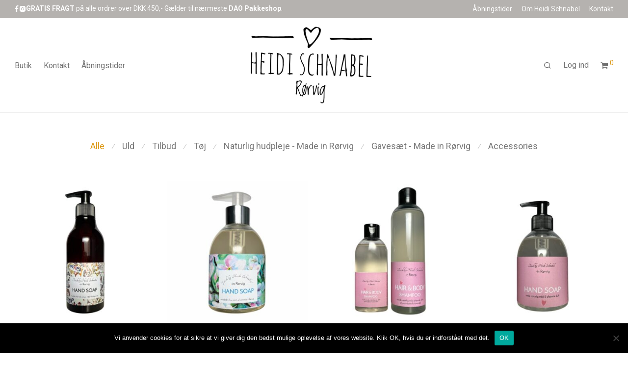

--- FILE ---
content_type: text/html; charset=UTF-8
request_url: https://heidischnabel.dk/size/1000-ml/
body_size: 22946
content:
<!DOCTYPE html>

<html lang="da-DK" class="footer-sticky-1">
    <head>
        <meta charset="UTF-8">
        <meta name="viewport" content="width=device-width, initial-scale=1.0, maximum-scale=1.0, user-scalable=no">
		<meta name='robots' content='index, follow, max-image-preview:large, max-snippet:-1, max-video-preview:-1' />

	<!-- This site is optimized with the Yoast SEO plugin v26.8 - https://yoast.com/product/yoast-seo-wordpress/ -->
	<title>1000 ml Arkiv - Heidi Schnabel</title>
	<link rel="canonical" href="https://heidischnabel.dk/size/1000-ml/" />
	<meta property="og:locale" content="da_DK" />
	<meta property="og:type" content="article" />
	<meta property="og:title" content="1000 ml Arkiv - Heidi Schnabel" />
	<meta property="og:url" content="https://heidischnabel.dk/size/1000-ml/" />
	<meta property="og:site_name" content="Heidi Schnabel" />
	<meta name="twitter:card" content="summary_large_image" />
	<script type="application/ld+json" class="yoast-schema-graph">{"@context":"https://schema.org","@graph":[{"@type":"CollectionPage","@id":"https://heidischnabel.dk/size/1000-ml/","url":"https://heidischnabel.dk/size/1000-ml/","name":"1000 ml Arkiv - Heidi Schnabel","isPartOf":{"@id":"https://heidischnabel.dk/#website"},"primaryImageOfPage":{"@id":"https://heidischnabel.dk/size/1000-ml/#primaryimage"},"image":{"@id":"https://heidischnabel.dk/size/1000-ml/#primaryimage"},"thumbnailUrl":"https://heidischnabel.dk/wp-content/uploads/2025/10/PhotoRoom_002_20250917_141956.jpeg","breadcrumb":{"@id":"https://heidischnabel.dk/size/1000-ml/#breadcrumb"},"inLanguage":"da-DK"},{"@type":"ImageObject","inLanguage":"da-DK","@id":"https://heidischnabel.dk/size/1000-ml/#primaryimage","url":"https://heidischnabel.dk/wp-content/uploads/2025/10/PhotoRoom_002_20250917_141956.jpeg","contentUrl":"https://heidischnabel.dk/wp-content/uploads/2025/10/PhotoRoom_002_20250917_141956.jpeg","width":1512,"height":1512},{"@type":"BreadcrumbList","@id":"https://heidischnabel.dk/size/1000-ml/#breadcrumb","itemListElement":[{"@type":"ListItem","position":1,"name":"Hjem","item":"https://heidischnabel.dk/"},{"@type":"ListItem","position":2,"name":"1000 ml"}]},{"@type":"WebSite","@id":"https://heidischnabel.dk/#website","url":"https://heidischnabel.dk/","name":"Heidi Schnabel","description":"MADE IN RØRVIG BY HEIDI SCHNABEL","potentialAction":[{"@type":"SearchAction","target":{"@type":"EntryPoint","urlTemplate":"https://heidischnabel.dk/?s={search_term_string}"},"query-input":{"@type":"PropertyValueSpecification","valueRequired":true,"valueName":"search_term_string"}}],"inLanguage":"da-DK"}]}</script>
	<!-- / Yoast SEO plugin. -->


<link rel='dns-prefetch' href='//www.googletagmanager.com' />
<link rel='dns-prefetch' href='//kit-free.fontawesome.com' />
<link rel='dns-prefetch' href='//fonts.googleapis.com' />
<link rel='preconnect' href='https://fonts.gstatic.com' crossorigin />
<link rel="alternate" type="application/rss+xml" title="Heidi Schnabel &raquo; Feed" href="https://heidischnabel.dk/feed/" />
<link rel="alternate" type="application/rss+xml" title="Heidi Schnabel &raquo;-kommentar-feed" href="https://heidischnabel.dk/comments/feed/" />
<link rel="alternate" type="application/rss+xml" title="Heidi Schnabel &raquo; 1000 ml Størrelse Feed" href="https://heidischnabel.dk/size/1000-ml/feed/" />
<style id='wp-img-auto-sizes-contain-inline-css' type='text/css'>
img:is([sizes=auto i],[sizes^="auto," i]){contain-intrinsic-size:3000px 1500px}
/*# sourceURL=wp-img-auto-sizes-contain-inline-css */
</style>
<style id='wp-emoji-styles-inline-css' type='text/css'>

	img.wp-smiley, img.emoji {
		display: inline !important;
		border: none !important;
		box-shadow: none !important;
		height: 1em !important;
		width: 1em !important;
		margin: 0 0.07em !important;
		vertical-align: -0.1em !important;
		background: none !important;
		padding: 0 !important;
	}
/*# sourceURL=wp-emoji-styles-inline-css */
</style>
<style id='wp-block-library-inline-css' type='text/css'>
:root{--wp-block-synced-color:#7a00df;--wp-block-synced-color--rgb:122,0,223;--wp-bound-block-color:var(--wp-block-synced-color);--wp-editor-canvas-background:#ddd;--wp-admin-theme-color:#007cba;--wp-admin-theme-color--rgb:0,124,186;--wp-admin-theme-color-darker-10:#006ba1;--wp-admin-theme-color-darker-10--rgb:0,107,160.5;--wp-admin-theme-color-darker-20:#005a87;--wp-admin-theme-color-darker-20--rgb:0,90,135;--wp-admin-border-width-focus:2px}@media (min-resolution:192dpi){:root{--wp-admin-border-width-focus:1.5px}}.wp-element-button{cursor:pointer}:root .has-very-light-gray-background-color{background-color:#eee}:root .has-very-dark-gray-background-color{background-color:#313131}:root .has-very-light-gray-color{color:#eee}:root .has-very-dark-gray-color{color:#313131}:root .has-vivid-green-cyan-to-vivid-cyan-blue-gradient-background{background:linear-gradient(135deg,#00d084,#0693e3)}:root .has-purple-crush-gradient-background{background:linear-gradient(135deg,#34e2e4,#4721fb 50%,#ab1dfe)}:root .has-hazy-dawn-gradient-background{background:linear-gradient(135deg,#faaca8,#dad0ec)}:root .has-subdued-olive-gradient-background{background:linear-gradient(135deg,#fafae1,#67a671)}:root .has-atomic-cream-gradient-background{background:linear-gradient(135deg,#fdd79a,#004a59)}:root .has-nightshade-gradient-background{background:linear-gradient(135deg,#330968,#31cdcf)}:root .has-midnight-gradient-background{background:linear-gradient(135deg,#020381,#2874fc)}:root{--wp--preset--font-size--normal:16px;--wp--preset--font-size--huge:42px}.has-regular-font-size{font-size:1em}.has-larger-font-size{font-size:2.625em}.has-normal-font-size{font-size:var(--wp--preset--font-size--normal)}.has-huge-font-size{font-size:var(--wp--preset--font-size--huge)}.has-text-align-center{text-align:center}.has-text-align-left{text-align:left}.has-text-align-right{text-align:right}.has-fit-text{white-space:nowrap!important}#end-resizable-editor-section{display:none}.aligncenter{clear:both}.items-justified-left{justify-content:flex-start}.items-justified-center{justify-content:center}.items-justified-right{justify-content:flex-end}.items-justified-space-between{justify-content:space-between}.screen-reader-text{border:0;clip-path:inset(50%);height:1px;margin:-1px;overflow:hidden;padding:0;position:absolute;width:1px;word-wrap:normal!important}.screen-reader-text:focus{background-color:#ddd;clip-path:none;color:#444;display:block;font-size:1em;height:auto;left:5px;line-height:normal;padding:15px 23px 14px;text-decoration:none;top:5px;width:auto;z-index:100000}html :where(.has-border-color){border-style:solid}html :where([style*=border-top-color]){border-top-style:solid}html :where([style*=border-right-color]){border-right-style:solid}html :where([style*=border-bottom-color]){border-bottom-style:solid}html :where([style*=border-left-color]){border-left-style:solid}html :where([style*=border-width]){border-style:solid}html :where([style*=border-top-width]){border-top-style:solid}html :where([style*=border-right-width]){border-right-style:solid}html :where([style*=border-bottom-width]){border-bottom-style:solid}html :where([style*=border-left-width]){border-left-style:solid}html :where(img[class*=wp-image-]){height:auto;max-width:100%}:where(figure){margin:0 0 1em}html :where(.is-position-sticky){--wp-admin--admin-bar--position-offset:var(--wp-admin--admin-bar--height,0px)}@media screen and (max-width:600px){html :where(.is-position-sticky){--wp-admin--admin-bar--position-offset:0px}}

/*# sourceURL=wp-block-library-inline-css */
</style><link rel='stylesheet' id='wc-blocks-style-css' href='https://heidischnabel.dk/wp-content/plugins/woocommerce/assets/client/blocks/wc-blocks.css?ver=wc-10.4.3' type='text/css' media='all' />
<style id='global-styles-inline-css' type='text/css'>
:root{--wp--preset--aspect-ratio--square: 1;--wp--preset--aspect-ratio--4-3: 4/3;--wp--preset--aspect-ratio--3-4: 3/4;--wp--preset--aspect-ratio--3-2: 3/2;--wp--preset--aspect-ratio--2-3: 2/3;--wp--preset--aspect-ratio--16-9: 16/9;--wp--preset--aspect-ratio--9-16: 9/16;--wp--preset--color--black: #000000;--wp--preset--color--cyan-bluish-gray: #abb8c3;--wp--preset--color--white: #ffffff;--wp--preset--color--pale-pink: #f78da7;--wp--preset--color--vivid-red: #cf2e2e;--wp--preset--color--luminous-vivid-orange: #ff6900;--wp--preset--color--luminous-vivid-amber: #fcb900;--wp--preset--color--light-green-cyan: #7bdcb5;--wp--preset--color--vivid-green-cyan: #00d084;--wp--preset--color--pale-cyan-blue: #8ed1fc;--wp--preset--color--vivid-cyan-blue: #0693e3;--wp--preset--color--vivid-purple: #9b51e0;--wp--preset--gradient--vivid-cyan-blue-to-vivid-purple: linear-gradient(135deg,rgb(6,147,227) 0%,rgb(155,81,224) 100%);--wp--preset--gradient--light-green-cyan-to-vivid-green-cyan: linear-gradient(135deg,rgb(122,220,180) 0%,rgb(0,208,130) 100%);--wp--preset--gradient--luminous-vivid-amber-to-luminous-vivid-orange: linear-gradient(135deg,rgb(252,185,0) 0%,rgb(255,105,0) 100%);--wp--preset--gradient--luminous-vivid-orange-to-vivid-red: linear-gradient(135deg,rgb(255,105,0) 0%,rgb(207,46,46) 100%);--wp--preset--gradient--very-light-gray-to-cyan-bluish-gray: linear-gradient(135deg,rgb(238,238,238) 0%,rgb(169,184,195) 100%);--wp--preset--gradient--cool-to-warm-spectrum: linear-gradient(135deg,rgb(74,234,220) 0%,rgb(151,120,209) 20%,rgb(207,42,186) 40%,rgb(238,44,130) 60%,rgb(251,105,98) 80%,rgb(254,248,76) 100%);--wp--preset--gradient--blush-light-purple: linear-gradient(135deg,rgb(255,206,236) 0%,rgb(152,150,240) 100%);--wp--preset--gradient--blush-bordeaux: linear-gradient(135deg,rgb(254,205,165) 0%,rgb(254,45,45) 50%,rgb(107,0,62) 100%);--wp--preset--gradient--luminous-dusk: linear-gradient(135deg,rgb(255,203,112) 0%,rgb(199,81,192) 50%,rgb(65,88,208) 100%);--wp--preset--gradient--pale-ocean: linear-gradient(135deg,rgb(255,245,203) 0%,rgb(182,227,212) 50%,rgb(51,167,181) 100%);--wp--preset--gradient--electric-grass: linear-gradient(135deg,rgb(202,248,128) 0%,rgb(113,206,126) 100%);--wp--preset--gradient--midnight: linear-gradient(135deg,rgb(2,3,129) 0%,rgb(40,116,252) 100%);--wp--preset--font-size--small: 13px;--wp--preset--font-size--medium: 20px;--wp--preset--font-size--large: 36px;--wp--preset--font-size--x-large: 42px;--wp--preset--spacing--20: 0.44rem;--wp--preset--spacing--30: 0.67rem;--wp--preset--spacing--40: 1rem;--wp--preset--spacing--50: 1.5rem;--wp--preset--spacing--60: 2.25rem;--wp--preset--spacing--70: 3.38rem;--wp--preset--spacing--80: 5.06rem;--wp--preset--shadow--natural: 6px 6px 9px rgba(0, 0, 0, 0.2);--wp--preset--shadow--deep: 12px 12px 50px rgba(0, 0, 0, 0.4);--wp--preset--shadow--sharp: 6px 6px 0px rgba(0, 0, 0, 0.2);--wp--preset--shadow--outlined: 6px 6px 0px -3px rgb(255, 255, 255), 6px 6px rgb(0, 0, 0);--wp--preset--shadow--crisp: 6px 6px 0px rgb(0, 0, 0);}:where(.is-layout-flex){gap: 0.5em;}:where(.is-layout-grid){gap: 0.5em;}body .is-layout-flex{display: flex;}.is-layout-flex{flex-wrap: wrap;align-items: center;}.is-layout-flex > :is(*, div){margin: 0;}body .is-layout-grid{display: grid;}.is-layout-grid > :is(*, div){margin: 0;}:where(.wp-block-columns.is-layout-flex){gap: 2em;}:where(.wp-block-columns.is-layout-grid){gap: 2em;}:where(.wp-block-post-template.is-layout-flex){gap: 1.25em;}:where(.wp-block-post-template.is-layout-grid){gap: 1.25em;}.has-black-color{color: var(--wp--preset--color--black) !important;}.has-cyan-bluish-gray-color{color: var(--wp--preset--color--cyan-bluish-gray) !important;}.has-white-color{color: var(--wp--preset--color--white) !important;}.has-pale-pink-color{color: var(--wp--preset--color--pale-pink) !important;}.has-vivid-red-color{color: var(--wp--preset--color--vivid-red) !important;}.has-luminous-vivid-orange-color{color: var(--wp--preset--color--luminous-vivid-orange) !important;}.has-luminous-vivid-amber-color{color: var(--wp--preset--color--luminous-vivid-amber) !important;}.has-light-green-cyan-color{color: var(--wp--preset--color--light-green-cyan) !important;}.has-vivid-green-cyan-color{color: var(--wp--preset--color--vivid-green-cyan) !important;}.has-pale-cyan-blue-color{color: var(--wp--preset--color--pale-cyan-blue) !important;}.has-vivid-cyan-blue-color{color: var(--wp--preset--color--vivid-cyan-blue) !important;}.has-vivid-purple-color{color: var(--wp--preset--color--vivid-purple) !important;}.has-black-background-color{background-color: var(--wp--preset--color--black) !important;}.has-cyan-bluish-gray-background-color{background-color: var(--wp--preset--color--cyan-bluish-gray) !important;}.has-white-background-color{background-color: var(--wp--preset--color--white) !important;}.has-pale-pink-background-color{background-color: var(--wp--preset--color--pale-pink) !important;}.has-vivid-red-background-color{background-color: var(--wp--preset--color--vivid-red) !important;}.has-luminous-vivid-orange-background-color{background-color: var(--wp--preset--color--luminous-vivid-orange) !important;}.has-luminous-vivid-amber-background-color{background-color: var(--wp--preset--color--luminous-vivid-amber) !important;}.has-light-green-cyan-background-color{background-color: var(--wp--preset--color--light-green-cyan) !important;}.has-vivid-green-cyan-background-color{background-color: var(--wp--preset--color--vivid-green-cyan) !important;}.has-pale-cyan-blue-background-color{background-color: var(--wp--preset--color--pale-cyan-blue) !important;}.has-vivid-cyan-blue-background-color{background-color: var(--wp--preset--color--vivid-cyan-blue) !important;}.has-vivid-purple-background-color{background-color: var(--wp--preset--color--vivid-purple) !important;}.has-black-border-color{border-color: var(--wp--preset--color--black) !important;}.has-cyan-bluish-gray-border-color{border-color: var(--wp--preset--color--cyan-bluish-gray) !important;}.has-white-border-color{border-color: var(--wp--preset--color--white) !important;}.has-pale-pink-border-color{border-color: var(--wp--preset--color--pale-pink) !important;}.has-vivid-red-border-color{border-color: var(--wp--preset--color--vivid-red) !important;}.has-luminous-vivid-orange-border-color{border-color: var(--wp--preset--color--luminous-vivid-orange) !important;}.has-luminous-vivid-amber-border-color{border-color: var(--wp--preset--color--luminous-vivid-amber) !important;}.has-light-green-cyan-border-color{border-color: var(--wp--preset--color--light-green-cyan) !important;}.has-vivid-green-cyan-border-color{border-color: var(--wp--preset--color--vivid-green-cyan) !important;}.has-pale-cyan-blue-border-color{border-color: var(--wp--preset--color--pale-cyan-blue) !important;}.has-vivid-cyan-blue-border-color{border-color: var(--wp--preset--color--vivid-cyan-blue) !important;}.has-vivid-purple-border-color{border-color: var(--wp--preset--color--vivid-purple) !important;}.has-vivid-cyan-blue-to-vivid-purple-gradient-background{background: var(--wp--preset--gradient--vivid-cyan-blue-to-vivid-purple) !important;}.has-light-green-cyan-to-vivid-green-cyan-gradient-background{background: var(--wp--preset--gradient--light-green-cyan-to-vivid-green-cyan) !important;}.has-luminous-vivid-amber-to-luminous-vivid-orange-gradient-background{background: var(--wp--preset--gradient--luminous-vivid-amber-to-luminous-vivid-orange) !important;}.has-luminous-vivid-orange-to-vivid-red-gradient-background{background: var(--wp--preset--gradient--luminous-vivid-orange-to-vivid-red) !important;}.has-very-light-gray-to-cyan-bluish-gray-gradient-background{background: var(--wp--preset--gradient--very-light-gray-to-cyan-bluish-gray) !important;}.has-cool-to-warm-spectrum-gradient-background{background: var(--wp--preset--gradient--cool-to-warm-spectrum) !important;}.has-blush-light-purple-gradient-background{background: var(--wp--preset--gradient--blush-light-purple) !important;}.has-blush-bordeaux-gradient-background{background: var(--wp--preset--gradient--blush-bordeaux) !important;}.has-luminous-dusk-gradient-background{background: var(--wp--preset--gradient--luminous-dusk) !important;}.has-pale-ocean-gradient-background{background: var(--wp--preset--gradient--pale-ocean) !important;}.has-electric-grass-gradient-background{background: var(--wp--preset--gradient--electric-grass) !important;}.has-midnight-gradient-background{background: var(--wp--preset--gradient--midnight) !important;}.has-small-font-size{font-size: var(--wp--preset--font-size--small) !important;}.has-medium-font-size{font-size: var(--wp--preset--font-size--medium) !important;}.has-large-font-size{font-size: var(--wp--preset--font-size--large) !important;}.has-x-large-font-size{font-size: var(--wp--preset--font-size--x-large) !important;}
/*# sourceURL=global-styles-inline-css */
</style>

<style id='classic-theme-styles-inline-css' type='text/css'>
/*! This file is auto-generated */
.wp-block-button__link{color:#fff;background-color:#32373c;border-radius:9999px;box-shadow:none;text-decoration:none;padding:calc(.667em + 2px) calc(1.333em + 2px);font-size:1.125em}.wp-block-file__button{background:#32373c;color:#fff;text-decoration:none}
/*# sourceURL=/wp-includes/css/classic-themes.min.css */
</style>
<link rel='stylesheet' id='cookie-notice-front-css' href='https://heidischnabel.dk/wp-content/plugins/cookie-notice/css/front.min.css?ver=2.5.11' type='text/css' media='all' />
<link rel='stylesheet' id='wpa-css-css' href='https://heidischnabel.dk/wp-content/plugins/honeypot/includes/css/wpa.css?ver=2.3.04' type='text/css' media='all' />
<style id='woocommerce-inline-inline-css' type='text/css'>
.woocommerce form .form-row .required { visibility: visible; }
/*# sourceURL=woocommerce-inline-inline-css */
</style>
<link rel='stylesheet' id='normalize-css' href='https://heidischnabel.dk/wp-content/themes/savoy/assets/css/third-party/normalize.min.css?ver=3.0.2' type='text/css' media='all' />
<link rel='stylesheet' id='slick-slider-css' href='https://heidischnabel.dk/wp-content/themes/savoy/assets/css/third-party/slick.min.css?ver=1.5.5' type='text/css' media='all' />
<link rel='stylesheet' id='slick-slider-theme-css' href='https://heidischnabel.dk/wp-content/themes/savoy/assets/css/third-party/slick-theme.min.css?ver=1.5.5' type='text/css' media='all' />
<link rel='stylesheet' id='magnific-popup-css' href='https://heidischnabel.dk/wp-content/themes/savoy/assets/css/third-party/magnific-popup.min.css?ver=6.9' type='text/css' media='all' />
<link rel='stylesheet' id='font-awesome-css' href='https://kit-free.fontawesome.com/releases/latest/css/free.min.css?ver=5.x' type='text/css' media='all' />
<link rel='stylesheet' id='nm-grid-css' href='https://heidischnabel.dk/wp-content/themes/savoy/assets/css/grid.css?ver=3.1.3' type='text/css' media='all' />
<link rel='stylesheet' id='selectod-css' href='https://heidischnabel.dk/wp-content/themes/savoy/assets/css/third-party/selectod.min.css?ver=3.8.1' type='text/css' media='all' />
<link rel='stylesheet' id='nm-shop-css' href='https://heidischnabel.dk/wp-content/themes/savoy/assets/css/shop.css?ver=3.1.3' type='text/css' media='all' />
<link rel='stylesheet' id='nm-icons-css' href='https://heidischnabel.dk/wp-content/themes/savoy/assets/css/font-icons/theme-icons/theme-icons.min.css?ver=3.1.3' type='text/css' media='all' />
<link rel='stylesheet' id='nm-core-css' href='https://heidischnabel.dk/wp-content/themes/savoy/style.css?ver=3.1.3' type='text/css' media='all' />
<link rel='stylesheet' id='nm-elements-css' href='https://heidischnabel.dk/wp-content/themes/savoy/assets/css/elements.css?ver=3.1.3' type='text/css' media='all' />
<link rel='stylesheet' id='nm-portfolio-css' href='https://heidischnabel.dk/wp-content/plugins/nm-portfolio/assets/css/nm-portfolio.css?ver=1.3.6' type='text/css' media='all' />
<link rel="preload" as="style" href="https://fonts.googleapis.com/css?family=Roboto:400,700&#038;display=swap&#038;ver=1765706628" /><link rel="stylesheet" href="https://fonts.googleapis.com/css?family=Roboto:400,700&#038;display=swap&#038;ver=1765706628" media="print" onload="this.media='all'"><noscript><link rel="stylesheet" href="https://fonts.googleapis.com/css?family=Roboto:400,700&#038;display=swap&#038;ver=1765706628" /></noscript><script type="text/javascript" id="woocommerce-google-analytics-integration-gtag-js-after">
/* <![CDATA[ */
/* Google Analytics for WooCommerce (gtag.js) */
					window.dataLayer = window.dataLayer || [];
					function gtag(){dataLayer.push(arguments);}
					// Set up default consent state.
					for ( const mode of [{"analytics_storage":"denied","ad_storage":"denied","ad_user_data":"denied","ad_personalization":"denied","region":["AT","BE","BG","HR","CY","CZ","DK","EE","FI","FR","DE","GR","HU","IS","IE","IT","LV","LI","LT","LU","MT","NL","NO","PL","PT","RO","SK","SI","ES","SE","GB","CH"]}] || [] ) {
						gtag( "consent", "default", { "wait_for_update": 500, ...mode } );
					}
					gtag("js", new Date());
					gtag("set", "developer_id.dOGY3NW", true);
					gtag("config", "UA-136386332-2", {"track_404":true,"allow_google_signals":false,"logged_in":false,"linker":{"domains":[],"allow_incoming":false},"custom_map":{"dimension1":"logged_in"}});
//# sourceURL=woocommerce-google-analytics-integration-gtag-js-after
/* ]]> */
</script>
<script type="text/javascript" id="cookie-notice-front-js-before">
/* <![CDATA[ */
var cnArgs = {"ajaxUrl":"https:\/\/heidischnabel.dk\/wp-admin\/admin-ajax.php","nonce":"941260c154","hideEffect":"fade","position":"bottom","onScroll":false,"onScrollOffset":100,"onClick":false,"cookieName":"cookie_notice_accepted","cookieTime":2592000,"cookieTimeRejected":2592000,"globalCookie":false,"redirection":false,"cache":false,"revokeCookies":false,"revokeCookiesOpt":"automatic"};

//# sourceURL=cookie-notice-front-js-before
/* ]]> */
</script>
<script type="text/javascript" src="https://heidischnabel.dk/wp-content/plugins/cookie-notice/js/front.min.js?ver=2.5.11" id="cookie-notice-front-js"></script>
<script type="text/javascript" src="https://heidischnabel.dk/wp-includes/js/jquery/jquery.min.js?ver=3.7.1" id="jquery-core-js"></script>
<script type="text/javascript" src="https://heidischnabel.dk/wp-includes/js/jquery/jquery-migrate.min.js?ver=3.4.1" id="jquery-migrate-js"></script>
<script type="text/javascript" src="//heidischnabel.dk/wp-content/plugins/revslider/sr6/assets/js/rbtools.min.js?ver=6.7.40" async id="tp-tools-js"></script>
<script type="text/javascript" src="//heidischnabel.dk/wp-content/plugins/revslider/sr6/assets/js/rs6.min.js?ver=6.7.40" async id="revmin-js"></script>
<script type="text/javascript" src="https://heidischnabel.dk/wp-content/plugins/woocommerce/assets/js/jquery-blockui/jquery.blockUI.min.js?ver=2.7.0-wc.10.4.3" id="wc-jquery-blockui-js" defer="defer" data-wp-strategy="defer"></script>
<script type="text/javascript" id="wc-add-to-cart-js-extra">
/* <![CDATA[ */
var wc_add_to_cart_params = {"ajax_url":"/wp-admin/admin-ajax.php","wc_ajax_url":"/?wc-ajax=%%endpoint%%","i18n_view_cart":"Se kurv","cart_url":"https://heidischnabel.dk/cart/","is_cart":"","cart_redirect_after_add":"no"};
//# sourceURL=wc-add-to-cart-js-extra
/* ]]> */
</script>
<script type="text/javascript" src="https://heidischnabel.dk/wp-content/plugins/woocommerce/assets/js/frontend/add-to-cart.min.js?ver=10.4.3" id="wc-add-to-cart-js" defer="defer" data-wp-strategy="defer"></script>
<script type="text/javascript" src="https://heidischnabel.dk/wp-content/plugins/woocommerce/assets/js/js-cookie/js.cookie.min.js?ver=2.1.4-wc.10.4.3" id="wc-js-cookie-js" defer="defer" data-wp-strategy="defer"></script>
<script type="text/javascript" id="woocommerce-js-extra">
/* <![CDATA[ */
var woocommerce_params = {"ajax_url":"/wp-admin/admin-ajax.php","wc_ajax_url":"/?wc-ajax=%%endpoint%%","i18n_password_show":"Vis adgangskode","i18n_password_hide":"Skjul adgangskode"};
//# sourceURL=woocommerce-js-extra
/* ]]> */
</script>
<script type="text/javascript" src="https://heidischnabel.dk/wp-content/plugins/woocommerce/assets/js/frontend/woocommerce.min.js?ver=10.4.3" id="woocommerce-js" defer="defer" data-wp-strategy="defer"></script>
<script type="text/javascript" id="WCPAY_ASSETS-js-extra">
/* <![CDATA[ */
var wcpayAssets = {"url":"https://heidischnabel.dk/wp-content/plugins/woocommerce-payments/dist/"};
//# sourceURL=WCPAY_ASSETS-js-extra
/* ]]> */
</script>
<script type="text/javascript" id="wc-cart-fragments-js-extra">
/* <![CDATA[ */
var wc_cart_fragments_params = {"ajax_url":"/wp-admin/admin-ajax.php","wc_ajax_url":"/?wc-ajax=%%endpoint%%","cart_hash_key":"wc_cart_hash_5e324384f5257697975dad7d3a883bbf","fragment_name":"wc_fragments_5e324384f5257697975dad7d3a883bbf","request_timeout":"5000"};
//# sourceURL=wc-cart-fragments-js-extra
/* ]]> */
</script>
<script type="text/javascript" src="https://heidischnabel.dk/wp-content/plugins/woocommerce/assets/js/frontend/cart-fragments.min.js?ver=10.4.3" id="wc-cart-fragments-js" defer="defer" data-wp-strategy="defer"></script>
<script></script><link rel="https://api.w.org/" href="https://heidischnabel.dk/wp-json/" /><link rel="EditURI" type="application/rsd+xml" title="RSD" href="https://heidischnabel.dk/xmlrpc.php?rsd" />
<meta name="generator" content="WordPress 6.9" />
<meta name="generator" content="WooCommerce 10.4.3" />
<meta name="generator" content="Redux 4.5.7" />	<noscript><style>.woocommerce-product-gallery{ opacity: 1 !important; }</style></noscript>
	<meta name="generator" content="Powered by WPBakery Page Builder - drag and drop page builder for WordPress."/>
<meta name="generator" content="Powered by Slider Revolution 6.7.40 - responsive, Mobile-Friendly Slider Plugin for WordPress with comfortable drag and drop interface." />
<link rel="icon" href="https://heidischnabel.dk/wp-content/uploads/2017/10/cropped-IMG_9582-32x32.jpg" sizes="32x32" />
<link rel="icon" href="https://heidischnabel.dk/wp-content/uploads/2017/10/cropped-IMG_9582-192x192.jpg" sizes="192x192" />
<link rel="apple-touch-icon" href="https://heidischnabel.dk/wp-content/uploads/2017/10/cropped-IMG_9582-180x180.jpg" />
<meta name="msapplication-TileImage" content="https://heidischnabel.dk/wp-content/uploads/2017/10/cropped-IMG_9582-270x270.jpg" />
<script>function setREVStartSize(e){
			//window.requestAnimationFrame(function() {
				window.RSIW = window.RSIW===undefined ? window.innerWidth : window.RSIW;
				window.RSIH = window.RSIH===undefined ? window.innerHeight : window.RSIH;
				try {
					var pw = document.getElementById(e.c).parentNode.offsetWidth,
						newh;
					pw = pw===0 || isNaN(pw) || (e.l=="fullwidth" || e.layout=="fullwidth") ? window.RSIW : pw;
					e.tabw = e.tabw===undefined ? 0 : parseInt(e.tabw);
					e.thumbw = e.thumbw===undefined ? 0 : parseInt(e.thumbw);
					e.tabh = e.tabh===undefined ? 0 : parseInt(e.tabh);
					e.thumbh = e.thumbh===undefined ? 0 : parseInt(e.thumbh);
					e.tabhide = e.tabhide===undefined ? 0 : parseInt(e.tabhide);
					e.thumbhide = e.thumbhide===undefined ? 0 : parseInt(e.thumbhide);
					e.mh = e.mh===undefined || e.mh=="" || e.mh==="auto" ? 0 : parseInt(e.mh,0);
					if(e.layout==="fullscreen" || e.l==="fullscreen")
						newh = Math.max(e.mh,window.RSIH);
					else{
						e.gw = Array.isArray(e.gw) ? e.gw : [e.gw];
						for (var i in e.rl) if (e.gw[i]===undefined || e.gw[i]===0) e.gw[i] = e.gw[i-1];
						e.gh = e.el===undefined || e.el==="" || (Array.isArray(e.el) && e.el.length==0)? e.gh : e.el;
						e.gh = Array.isArray(e.gh) ? e.gh : [e.gh];
						for (var i in e.rl) if (e.gh[i]===undefined || e.gh[i]===0) e.gh[i] = e.gh[i-1];
											
						var nl = new Array(e.rl.length),
							ix = 0,
							sl;
						e.tabw = e.tabhide>=pw ? 0 : e.tabw;
						e.thumbw = e.thumbhide>=pw ? 0 : e.thumbw;
						e.tabh = e.tabhide>=pw ? 0 : e.tabh;
						e.thumbh = e.thumbhide>=pw ? 0 : e.thumbh;
						for (var i in e.rl) nl[i] = e.rl[i]<window.RSIW ? 0 : e.rl[i];
						sl = nl[0];
						for (var i in nl) if (sl>nl[i] && nl[i]>0) { sl = nl[i]; ix=i;}
						var m = pw>(e.gw[ix]+e.tabw+e.thumbw) ? 1 : (pw-(e.tabw+e.thumbw)) / (e.gw[ix]);
						newh =  (e.gh[ix] * m) + (e.tabh + e.thumbh);
					}
					var el = document.getElementById(e.c);
					if (el!==null && el) el.style.height = newh+"px";
					el = document.getElementById(e.c+"_wrapper");
					if (el!==null && el) {
						el.style.height = newh+"px";
						el.style.display = "block";
					}
				} catch(e){
					console.log("Failure at Presize of Slider:" + e)
				}
			//});
		  };</script>
<style type="text/css" class="nm-custom-styles">:root{ --nm--font-size-xsmall:12px;--nm--font-size-small:14px;--nm--font-size-medium:16px;--nm--font-size-large:18px;--nm--color-font:#777777;--nm--color-font-strong:#282828;--nm--color-font-highlight:#DC9814;--nm--color-border:#EEEEEE;--nm--color-divider:#CCCCCC;--nm--color-button:#FFFFFF;--nm--color-button-background:#282828;--nm--color-body-background:#FFFFFF;--nm--border-radius-container:0px;--nm--border-radius-image:0px;--nm--border-radius-image-fullwidth:0px;--nm--border-radius-inputs:0px;--nm--border-radius-button:0px;--nm--mobile-menu-color-font:#555555;--nm--mobile-menu-color-font-hover:#282828;--nm--mobile-menu-color-border:#EEEEEE;--nm--mobile-menu-color-background:#FFFFFF;--nm--shop-preloader-color:#ffffff;--nm--shop-preloader-gradient:linear-gradient(90deg, rgba(238,238,238,0) 20%, rgba(238,238,238,0.3) 50%, rgba(238,238,238,0) 70%);--nm--shop-rating-color:#DC9814;--nm--single-product-background-color:#EEEEEE;--nm--single-product-background-color-mobile:#EEEEEE;--nm--single-product-mobile-gallery-width:500px;}body{font-family:"Roboto",sans-serif;}.nm-menu li a{font-size:16px;font-weight:normal;}#nm-mobile-menu .menu > li > a{font-weight:normal;}#nm-mobile-menu-main-ul.menu > li > a{font-size:14px;}#nm-mobile-menu-secondary-ul.menu li a,#nm-mobile-menu .sub-menu a{font-size:13px;}.vc_tta.vc_tta-accordion .vc_tta-panel-title > a,.vc_tta.vc_general .vc_tta-tab > a,.nm-team-member-content h2,.nm-post-slider-content h3,.vc_pie_chart .wpb_pie_chart_heading,.wpb_content_element .wpb_tour_tabs_wrapper .wpb_tabs_nav a,.wpb_content_element .wpb_accordion_header a,#order_review .shop_table tfoot .order-total,#order_review .shop_table tfoot .order-total,.cart-collaterals .shop_table tr.order-total,.shop_table.cart .nm-product-details a,#nm-shop-sidebar-popup #nm-shop-search input,.nm-shop-categories li a,.nm-shop-filter-menu li a,.woocommerce-message,.woocommerce-info,.woocommerce-error,blockquote,.commentlist .comment .comment-text .meta strong,.nm-related-posts-content h3,.nm-blog-no-results h1,.nm-term-description,.nm-blog-categories-list li a,.nm-blog-categories-toggle li a,.nm-blog-heading h1,#nm-mobile-menu-top-ul .nm-mobile-menu-item-search input{font-size:18px;}@media all and (max-width:768px){.vc_toggle_title h3{font-size:18px;}}@media all and (max-width:400px){#nm-shop-search input{font-size:18px;}}.add_to_cart_inline .add_to_cart_button,.add_to_cart_inline .amount,.nm-product-category-text > a,.nm-testimonial-description,.nm-feature h3,.nm_btn,.vc_toggle_content,.nm-message-box,.wpb_text_column,#nm-wishlist-table ul li.title .woocommerce-loop-product__title,.nm-order-track-top p,.customer_details h3,.woocommerce-order-details .order_details tbody,.woocommerce-MyAccount-content .shop_table tr th,.woocommerce-MyAccount-navigation ul li a,.nm-MyAccount-user-info .nm-username,.nm-MyAccount-dashboard,.nm-myaccount-lost-reset-password h2,.nm-login-form-divider span,.woocommerce-thankyou-order-details li strong,.woocommerce-order-received h3,#order_review .shop_table tbody .product-name,.woocommerce-checkout .nm-coupon-popup-wrap .nm-shop-notice,.nm-checkout-login-coupon .nm-shop-notice,.shop_table.cart .nm-product-quantity-pricing .product-subtotal,.shop_table.cart .product-quantity,.shop_attributes tr th,.shop_attributes tr td,#tab-description,.woocommerce-tabs .tabs li a,.woocommerce-product-details__short-description,.nm-shop-no-products h3,.nm-infload-controls a,#nm-shop-browse-wrap .term-description,.list_nosep .nm-shop-categories .nm-shop-sub-categories li a,.nm-shop-taxonomy-text .term-description,.nm-shop-loop-details h3,.woocommerce-loop-category__title,div.wpcf7-response-output,.wpcf7 .wpcf7-form-control,.widget_search button,.widget_product_search #searchsubmit,#wp-calendar caption,.widget .nm-widget-title,.post .entry-content,.comment-form p label,.no-comments,.commentlist .pingback p,.commentlist .trackback p,.commentlist .comment .comment-text .description,.nm-search-results .nm-post-content,.post-password-form > p:first-child,.nm-post-pagination a .long-title,.nm-blog-list .nm-post-content,.nm-blog-grid .nm-post-content,.nm-blog-classic .nm-post-content,.nm-blog-pagination a,.nm-blog-categories-list.columns li a,.page-numbers li a,.page-numbers li span,#nm-widget-panel .total,#nm-widget-panel .nm-cart-panel-item-price .amount,#nm-widget-panel .quantity .qty,#nm-widget-panel .nm-cart-panel-quantity-pricing > span.quantity,#nm-widget-panel .product-quantity,.nm-cart-panel-product-title,#nm-widget-panel .product_list_widget .empty,#nm-cart-panel-loader h5,.nm-widget-panel-header,.button,input[type=submit]{font-size:16px;}@media all and (max-width:991px){#nm-shop-sidebar .widget .nm-widget-title,.nm-shop-categories li a{font-size:16px;}}@media all and (max-width:768px){.vc_tta.vc_tta-accordion .vc_tta-panel-title > a,.vc_tta.vc_tta-tabs.vc_tta-tabs-position-left .vc_tta-tab > a,.vc_tta.vc_tta-tabs.vc_tta-tabs-position-top .vc_tta-tab > a,.wpb_content_element .wpb_tour_tabs_wrapper .wpb_tabs_nav a,.wpb_content_element .wpb_accordion_header a,.nm-term-description{font-size:16px;}}@media all and (max-width:550px){.shop_table.cart .nm-product-details a,.nm-shop-notice,.nm-related-posts-content h3{font-size:16px;}}@media all and (max-width:400px){.nm-product-category-text .nm-product-category-heading,.nm-team-member-content h2,#nm-wishlist-empty h1,.cart-empty,.nm-shop-filter-menu li a,.nm-blog-categories-list li a{font-size:16px;}}.vc_progress_bar .vc_single_bar .vc_label,.woocommerce-tabs .tabs li a span,#nm-shop-sidebar-popup-reset-button,#nm-shop-sidebar-popup .nm-shop-sidebar .widget:last-child .nm-widget-title,#nm-shop-sidebar-popup .nm-shop-sidebar .widget .nm-widget-title,.woocommerce-loop-category__title .count,span.wpcf7-not-valid-tip,.widget_rss ul li .rss-date,.wp-caption-text,.comment-respond h3 #cancel-comment-reply-link,.nm-blog-categories-toggle li .count,.nm-menu-wishlist-count,.nm-menu li.nm-menu-offscreen .nm-menu-cart-count,.nm-menu-cart .count,.nm-menu .sub-menu li a,body{font-size:14px;}@media all and (max-width:768px){.wpcf7 .wpcf7-form-control{font-size:14px;}}@media all and (max-width:400px){.nm-blog-grid .nm-post-content,.header-mobile-default .nm-menu-cart.no-icon .count{font-size:14px;}}#nm-wishlist-table .nm-variations-list,.nm-MyAccount-user-info .nm-logout-button.border,#order_review .place-order noscript,#payment .payment_methods li .payment_box,#order_review .shop_table tfoot .woocommerce-remove-coupon,.cart-collaterals .shop_table tr.cart-discount td a,#nm-shop-sidebar-popup #nm-shop-search-notice,.wc-item-meta,.variation,.woocommerce-password-hint,.woocommerce-password-strength,.nm-validation-inline-notices .form-row.woocommerce-invalid-required-field:after{font-size:12px;}body{font-weight:normal;}h1, .h1-size{font-weight:normal;}h2, .h2-size{font-weight:normal;}h3, .h3-size{font-weight:normal;}h4, .h4-size,h5, .h5-size,h6, .h6-size{font-weight:normal;}body{color:#777777;}.nm-portfolio-single-back a span {background:#777777;}.mfp-close,.wpb_content_element .wpb_tour_tabs_wrapper .wpb_tabs_nav li.ui-tabs-active a,.vc_pie_chart .vc_pie_chart_value,.vc_progress_bar .vc_single_bar .vc_label .vc_label_units,.nm-testimonial-description,.form-row label,.woocommerce-form__label,#nm-shop-search-close:hover,.products .price .amount,.nm-shop-loop-actions > a,.nm-shop-loop-actions > a:active,.nm-shop-loop-actions > a:focus,.nm-infload-controls a,.woocommerce-breadcrumb a, .woocommerce-breadcrumb span,.variations,.woocommerce-grouped-product-list-item__label a,.woocommerce-grouped-product-list-item__price ins .amount,.woocommerce-grouped-product-list-item__price > .amount,.nm-quantity-wrap .quantity .nm-qty-minus,.nm-quantity-wrap .quantity .nm-qty-plus,.product .summary .single_variation_wrap .nm-quantity-wrap label:not(.nm-qty-label-abbrev),.woocommerce-tabs .tabs li.active a,.shop_attributes th,.product_meta,.shop_table.cart .nm-product-details a,.shop_table.cart .product-quantity,.shop_table.cart .nm-product-quantity-pricing .product-subtotal,.shop_table.cart .product-remove a,.cart-collaterals,.nm-cart-empty,#order_review .shop_table,#payment .payment_methods li label,.woocommerce-thankyou-order-details li strong,.wc-bacs-bank-details li strong,.nm-MyAccount-user-info .nm-username strong,.woocommerce-MyAccount-navigation ul li a:hover,.woocommerce-MyAccount-navigation ul li.is-active a,.woocommerce-table--order-details,#nm-wishlist-empty .note i,a.dark,a:hover,.nm-blog-heading h1 strong,.nm-post-header .nm-post-meta a,.nm-post-pagination a,.commentlist > li .comment-text .meta strong,.commentlist > li .comment-text .meta strong a,.comment-form p label,.entry-content strong,blockquote,blockquote p,.widget_search button,.widget_product_search #searchsubmit,.widget_recent_comments ul li .comment-author-link,.widget_recent_comments ul li:before{color:#282828;}@media all and (max-width: 991px){.nm-shop-menu .nm-shop-filter-menu li a:hover,.nm-shop-menu .nm-shop-filter-menu li.active a,#nm-shop-sidebar .widget.show .nm-widget-title,#nm-shop-sidebar .widget .nm-widget-title:hover{color:#282828;}}.nm-portfolio-single-back a:hover span{background:#282828;}.wpb_content_element .wpb_tour_tabs_wrapper .wpb_tabs_nav a,.wpb_content_element .wpb_accordion_header a,#nm-shop-search-close,.woocommerce-breadcrumb,.nm-single-product-menu a,.star-rating:before,.woocommerce-tabs .tabs li a,.product_meta span.sku,.product_meta a,.nm-post-meta,.nm-post-pagination a .short-title,.commentlist > li .comment-text .meta time{color:#A1A1A1;}.vc_toggle_title i,#nm-wishlist-empty p.icon i,h1{color:#282828;}h2{color:#282828;}h3{color:#282828;}h4, h5, h6{color:#282828;}a,a.dark:hover,a.gray:hover,a.invert-color:hover,.nm-highlight-text,.nm-highlight-text h1,.nm-highlight-text h2,.nm-highlight-text h3,.nm-highlight-text h4,.nm-highlight-text h5,.nm-highlight-text h6,.nm-highlight-text p,.nm-menu-wishlist-count,.nm-menu-cart a .count,.nm-menu li.nm-menu-offscreen .nm-menu-cart-count,.page-numbers li span.current,.page-numbers li a:hover,.nm-blog .sticky .nm-post-thumbnail:before,.nm-blog .category-sticky .nm-post-thumbnail:before,.nm-blog-categories-list li a:hover,.nm-blog-categories ul li.current-cat a,.widget ul li.active,.widget ul li a:hover,.widget ul li a:focus,.widget ul li a.active,#wp-calendar tbody td a,.nm-banner-link.type-txt:hover,.nm-banner.text-color-light .nm-banner-link.type-txt:hover,.nm-portfolio-categories li.current a,.add_to_cart_inline ins,.nm-product-categories.layout-separated .product-category:hover .nm-product-category-text > a,.woocommerce-breadcrumb a:hover,.products .price ins .amount,.products .price ins,.no-touch .nm-shop-loop-actions > a:hover,.nm-shop-menu ul li a:hover,.nm-shop-menu ul li.current-cat > a,.nm-shop-menu ul li.active a,.nm-shop-heading span,.nm-single-product-menu a:hover,.woocommerce-product-gallery__trigger:hover,.woocommerce-product-gallery .flex-direction-nav a:hover,.product-summary .price .amount,.product-summary .price ins,.product .summary .price .amount,.nm-product-wishlist-button-wrap a.added:active,.nm-product-wishlist-button-wrap a.added:focus,.nm-product-wishlist-button-wrap a.added:hover,.nm-product-wishlist-button-wrap a.added,.woocommerce-tabs .tabs li a span,.product_meta a:hover,.nm-order-view .commentlist li .comment-text .meta,.nm_widget_price_filter ul li.current,.post-type-archive-product .widget_product_categories .product-categories > li:first-child > a,.widget_product_categories ul li.current-cat > a,.widget_layered_nav ul li.chosen a,.widget_layered_nav_filters ul li.chosen a,.product_list_widget li ins .amount,.woocommerce.widget_rating_filter .wc-layered-nav-rating.chosen > a,.nm-wishlist-button.added:active,.nm-wishlist-button.added:focus,.nm-wishlist-button.added:hover,.nm-wishlist-button.added,.slick-prev:not(.slick-disabled):hover,.slick-next:not(.slick-disabled):hover,.flickity-button:hover,.nm-portfolio-categories li a:hover{color:#DC9814;}.nm-blog-categories ul li.current-cat a,.nm-portfolio-categories li.current a,.woocommerce-product-gallery.pagination-enabled .flex-control-thumbs li img.flex-active,.widget_layered_nav ul li.chosen a,.widget_layered_nav_filters ul li.chosen a,.slick-dots li.slick-active button,.flickity-page-dots .dot.is-selected{border-color:#DC9814;}.nm-image-overlay:before,.nm-image-overlay:after,.gallery-icon:before,.gallery-icon:after,.widget_tag_cloud a:hover,.widget_product_tag_cloud a:hover{background:#DC9814;}@media all and (max-width:400px){.woocommerce-product-gallery.pagination-enabled .flex-control-thumbs li img.flex-active,.slick-dots li.slick-active button,.flickity-page-dots .dot.is-selected{background:#DC9814;}}.header-border-1 .nm-header,.nm-blog-list .nm-post-divider,#nm-blog-pagination.infinite-load,.nm-post-pagination,.no-post-comments .nm-related-posts,.nm-footer-widgets.has-border,#nm-shop-browse-wrap.nm-shop-description-borders .term-description,.nm-shop-sidebar-default #nm-shop-sidebar .widget,.products.grid-list li:not(:last-child) .nm-shop-loop-product-wrap,.nm-infload-controls a,.woocommerce-tabs,.upsells,.related,.shop_table.cart tr td,#order_review .shop_table tbody tr th,#order_review .shop_table tbody tr td,#payment .payment_methods,#payment .payment_methods li,.woocommerce-MyAccount-orders tr td,.woocommerce-MyAccount-orders tr:last-child td,.woocommerce-table--order-details tbody tr td,.woocommerce-table--order-details tbody tr:first-child td,.woocommerce-table--order-details tfoot tr:last-child td,.woocommerce-table--order-details tfoot tr:last-child th,#nm-wishlist-table > ul > li,#nm-wishlist-table > ul:first-child > li,.wpb_accordion .wpb_accordion_section,.nm-portfolio-single-footer{border-color:#EEEEEE;}.nm-search-results .nm-post-divider{background:#EEEEEE;}.nm-blog-categories-list li span,.nm-portfolio-categories li span{color: #CCCCCC;}.nm-post-meta:before,.nm-testimonial-author span:before{background:#CCCCCC;}.nm-border-radius{border-radius:0px;}@media (max-width:1440px){.nm-page-wrap .elementor-column-gap-no .nm-banner-slider,.nm-page-wrap .elementor-column-gap-no .nm-banner,.nm-page-wrap .elementor-column-gap-no img,.nm-page-wrap .nm-row-full-nopad .nm-banner-slider,.nm-page-wrap .nm-row-full-nopad .nm-banner,.nm-page-wrap .nm-row-full-nopad .nm-banner-image,.nm-page-wrap .nm-row-full-nopad img{border-radius:var(--nm--border-radius-image-fullwidth);}}.button,input[type=submit],.widget_tag_cloud a, .widget_product_tag_cloud a,.add_to_cart_inline .add_to_cart_button,#nm-shop-sidebar-popup-button,.products.grid-list .nm-shop-loop-actions > a:first-of-type,.products.grid-list .nm-shop-loop-actions > a:first-child,#order_review .shop_table tbody .product-name .product-quantity{color:#FFFFFF;background-color:#282828;}.button:hover,input[type=submit]:hover.products.grid-list .nm-shop-loop-actions > a:first-of-type,.products.grid-list .nm-shop-loop-actions > a:first-child{color:#FFFFFF;}#nm-blog-pagination a,.button.border{border-color:#AAAAAA;}#nm-blog-pagination a,#nm-blog-pagination a:hover,.button.border,.button.border:hover{color:#282828;}#nm-blog-pagination a:not([disabled]):hover,.button.border:not([disabled]):hover{color:#282828;border-color:#282828;}.product-summary .quantity .nm-qty-minus,.product-summary .quantity .nm-qty-plus{color:#282828;}.nm-page-wrap{background-color:#FFFFFF;}.nm-divider .nm-divider-title,.nm-header-search{background:#FFFFFF;}.woocommerce-cart .blockOverlay,.woocommerce-checkout .blockOverlay {background-color:#FFFFFF !important;}.nm-top-bar{border-color:transparent;background:#B5B2AF;}.nm-top-bar .nm-top-bar-text,.nm-top-bar .nm-top-bar-text a,.nm-top-bar .nm-menu > li > a,.nm-top-bar .nm-menu > li > a:hover,.nm-top-bar-social li i{color:#FFFFFF;}.nm-header-placeholder{height:192px;}.nm-header{line-height:158px;padding-top:17px;padding-bottom:17px;background:#FFFFFF;}.home .nm-header{background:#FFFFFF;}.mobile-menu-open .nm-header{background:#FFFFFF !important;}.header-on-scroll .nm-header,.home.header-transparency.header-on-scroll .nm-header{background:#FFFFFF;}.header-on-scroll .nm-header:not(.static-on-scroll){padding-top:10px;padding-bottom:10px;}.nm-header.stacked .nm-header-logo,.nm-header.stacked-logo-centered .nm-header-logo,.nm-header.stacked-centered .nm-header-logo{padding-bottom:0px;}.nm-header-logo svg,.nm-header-logo img{height:158px;}@media all and (max-width:991px){.nm-header-placeholder{height:121px;}.nm-header{line-height:101px;padding-top:10px;padding-bottom:10px;}.nm-header.stacked .nm-header-logo,.nm-header.stacked-logo-centered .nm-header-logo,.nm-header.stacked-centered .nm-header-logo{padding-bottom:0px;}.nm-header-logo svg,.nm-header-logo img{height:101px;}}@media all and (max-width:400px){.nm-header-placeholder{height:90px;}.nm-header{line-height:70px;}.nm-header-logo svg,.nm-header-logo img{height:40px;}}.nm-menu li a{color:#707070;}.nm-menu li a:hover{color:#282828;}.header-transparency-light:not(.header-on-scroll):not(.mobile-menu-open) #nm-main-menu-ul > li > a,.header-transparency-light:not(.header-on-scroll):not(.mobile-menu-open) #nm-right-menu-ul > li > a{color:#FFFFFF;}.header-transparency-dark:not(.header-on-scroll):not(.mobile-menu-open) #nm-main-menu-ul > li > a,.header-transparency-dark:not(.header-on-scroll):not(.mobile-menu-open) #nm-right-menu-ul > li > a{color:#282828;}.header-transparency-light:not(.header-on-scroll):not(.mobile-menu-open) #nm-main-menu-ul > li > a:hover,.header-transparency-light:not(.header-on-scroll):not(.mobile-menu-open) #nm-right-menu-ul > li > a:hover{color:#DCDCDC;}.header-transparency-dark:not(.header-on-scroll):not(.mobile-menu-open) #nm-main-menu-ul > li > a:hover,.header-transparency-dark:not(.header-on-scroll):not(.mobile-menu-open) #nm-right-menu-ul > li > a:hover{color:#707070;}.no-touch .header-transparency-light:not(.header-on-scroll):not(.mobile-menu-open) .nm-header:hover{background-color:transparent;}.no-touch .header-transparency-dark:not(.header-on-scroll):not(.mobile-menu-open) .nm-header:hover{background-color:transparent;}.nm-menu .sub-menu{background:#DDDDDD;}.nm-menu .sub-menu li a{color:#FFFFFF;}.nm-menu .megamenu > .sub-menu > ul > li:not(.nm-menu-item-has-image) > a,.nm-menu .sub-menu li a .label,.nm-menu .sub-menu li a:hover{color:#EEEEEE;}.nm-menu .megamenu.full > .sub-menu{padding-top:28px;padding-bottom:15px;background:#FFFFFF;}.nm-menu .megamenu.full > .sub-menu > ul{max-width:1080px;}.nm-menu .megamenu.full .sub-menu li a{color:#777777;}.nm-menu .megamenu.full > .sub-menu > ul > li:not(.nm-menu-item-has-image) > a,.nm-menu .megamenu.full .sub-menu li a:hover{color:#282828;}.nm-menu .megamenu > .sub-menu > ul > li.nm-menu-item-has-image{border-right-color:#EEEEEE;}.nm-menu-icon span{background:#707070;}.header-transparency-light:not(.header-on-scroll):not(.mobile-menu-open) .nm-menu-icon span{background:#FFFFFF;}.header-transparency-dark:not(.header-on-scroll):not(.mobile-menu-open) .nm-menu-icon span{background:#282828;}#nm-mobile-menu-top-ul .nm-mobile-menu-item-search input,#nm-mobile-menu-top-ul .nm-mobile-menu-item-search span,.nm-mobile-menu-social-ul li a{color:#555555;}.no-touch #nm-mobile-menu .menu a:hover,#nm-mobile-menu .menu li.active > a,#nm-mobile-menu .menu > li.active > .nm-menu-toggle:before,#nm-mobile-menu .menu a .label,.nm-mobile-menu-social-ul li a:hover{color:#282828;}.nm-footer-widgets{padding-top:55px;padding-bottom:15px;background-color:#FFFFFF;}.nm-footer-widgets,.nm-footer-widgets .widget ul li a,.nm-footer-widgets a{color:#777777;}.nm-footer-widgets .widget .nm-widget-title{color:#282828;}.nm-footer-widgets .widget ul li a:hover,.nm-footer-widgets a:hover{color:#DC9814;}.nm-footer-widgets .widget_tag_cloud a:hover,.nm-footer-widgets .widget_product_tag_cloud a:hover{background:#DC9814;}@media all and (max-width:991px){.nm-footer-widgets{padding-top:55px;padding-bottom:15px;}}.nm-footer-bar{color:#FFFFFF;}.nm-footer-bar-inner{padding-top:30px;padding-bottom:30px;background-color:#4C8C7C;}.nm-footer-bar a{color:#FFFFFF;}.nm-footer-bar a:hover{color:#EEEEEE;}.nm-footer-bar .menu > li{border-bottom-color:#D3D3D3;}.nm-footer-bar-social a{color:#EEEEEE;}.nm-footer-bar-social a:hover{color:#C6C6C6;}@media all and (max-width:991px){.nm-footer-bar-inner{padding-top:30px;padding-bottom:30px;}}.nm-comments{background:#F7F7F7;}.nm-comments .commentlist > li,.nm-comments .commentlist .pingback,.nm-comments .commentlist .trackback{border-color:#E7E7E7;}#nm-shop-products-overlay,#nm-shop{background-color:#FFFFFF;}#nm-shop-taxonomy-header.has-image{height:370px;}.nm-shop-taxonomy-text-col{max-width:none;}.nm-shop-taxonomy-text h1{color:#282828;}.nm-shop-taxonomy-text .term-description{color:#777777;}@media all and (max-width:991px){#nm-shop-taxonomy-header.has-image{height:370px;}}@media all and (max-width:768px){#nm-shop-taxonomy-header.has-image{height:210px;}} .nm-shop-widget-scroll{max-height:145px;}.onsale{color:#373737;background:#FFFFFF;}.nm-label-itsnew{color:#FFFFFF;background:#282828;}.products li.outofstock .nm-shop-loop-thumbnail > .woocommerce-LoopProduct-link:after{color:#282828;background:#FFFFFF;}.nm-shop-loop-thumbnail{background:#EEEEEE;}.nm-featured-video-icon{color:#282828;background:#FFFFFF;}@media all and (max-width:1080px){.woocommerce-product-gallery.pagination-enabled .flex-control-thumbs{background-color:#FFFFFF;}}.nm-variation-control.nm-variation-control-color li i{width:19px;height:19px;}.nm-variation-control.nm-variation-control-image li .nm-pa-image-thumbnail-wrap{width:19px;height:19px;}.nm-top-bar .nm-top-bar-text a:hover,.nm-top-bar .nm-menu > li > a:hover {color: #f1f2f2 !important;}</style>
<style type="text/css" class="nm-translation-styles">.products li.outofstock .nm-shop-loop-thumbnail > .woocommerce-LoopProduct-link:after{content:"Ikke på lager";}.nm-validation-inline-notices .form-row.woocommerce-invalid-required-field:after{content:"Påkrævet felt.";}.theme-savoy .wc-block-cart.wp-block-woocommerce-filled-cart-block:before{content:"Indkøbskurv";}</style>
<noscript><style> .wpb_animate_when_almost_visible { opacity: 1; }</style></noscript>    <link rel='stylesheet' id='rs-plugin-settings-css' href='//heidischnabel.dk/wp-content/plugins/revslider/sr6/assets/css/rs6.css?ver=6.7.40' type='text/css' media='all' />
<style id='rs-plugin-settings-inline-css' type='text/css'>
#rs-demo-id {}
/*# sourceURL=rs-plugin-settings-inline-css */
</style>
</head>
    
	<body data-rsssl=1 class="archive tax-pa_size term-1000-ml term-543 wp-theme-savoy theme-savoy cookies-not-set woocommerce woocommerce-page woocommerce-no-js nm-wpb-default nm-page-load-transition-0 nm-preload has-top-bar top-bar-mobile-lc header-fixed header-mobile-default header-border-1 mobile-menu-layout-side mobile-menu-panels cart-panel-light nm-shop-preloader-spinner wpb-js-composer js-comp-ver-8.7.2 vc_responsive">
                        
        <div class="nm-page-overflow">
            <div class="nm-page-wrap">
                <div id="nm-top-bar" class="nm-top-bar">
    <div class="nm-row">
        <div class="nm-top-bar-left col-xs-8">
            <ul class="nm-top-bar-social"><li><a href="https://www.facebook.com/forkaeldigselviroervig/" target="_blank" title="Facebook" rel="nofollow"><i class="nm-font nm-font-facebook"></i></a></li><li><a href="https://www.instagram.com/heidischnabelroervig/" target="_blank" title="Instagram" rel="nofollow"><i class="nm-font nm-font-instagram-filled"></i></a></li></ul>
            <div class="nm-top-bar-text">
                            <b>GRATIS FRAGT</b> på alle ordrer over DKK 450,- Gælder til nærmeste <b>DAO Pakkeshop</b>.                        </div>
        </div>

        <div class="nm-top-bar-right col-xs-4">
            
            <ul id="nm-top-menu" class="nm-menu"><li id="menu-item-2433" class="menu-item menu-item-type-post_type menu-item-object-page menu-item-2433"><a href="https://heidischnabel.dk/roervig-butik/">Åbningstider</a></li>
<li id="menu-item-2505" class="menu-item menu-item-type-post_type menu-item-object-page menu-item-2505"><a href="https://heidischnabel.dk/heidi-schnabel/">Om Heidi Schnabel</a></li>
<li id="menu-item-13464" class="menu-item menu-item-type-post_type menu-item-object-page menu-item-13464"><a href="https://heidischnabel.dk/kontakt/">Kontakt</a></li>
</ul>        </div>
    </div>                
</div>                            
                <div class="nm-page-wrap-inner">
                    <div id="nm-header-placeholder" class="nm-header-placeholder"></div>

<header id="nm-header" class="nm-header centered resize-on-scroll mobile-menu-icon-bold clear">
        <div class="nm-header-inner">
        <div class="nm-row">
        
    <div class="nm-header-logo">
    <a href="https://heidischnabel.dk/">
        <img src="https://heidischnabel.dk/wp-content/uploads/2022/03/294B9C5D-0406-4D0C-B418-E5DE071B371A-e1648636823400.jpeg" class="nm-logo" width="936" height="465" alt="Heidi Schnabel">
            </a>
</div>
    <div class="nm-main-menu-wrap col-xs-6">
        <nav class="nm-main-menu">
            <ul id="nm-main-menu-ul" class="nm-menu">
                        <li class="nm-menu-offscreen menu-item-default">
                        <a href="#" class="nm-mobile-menu-button clicked">
                <span class="nm-menu-icon">
                    <span class="line-1"></span>
                    <span class="line-2"></span>
                    <span class="line-3"></span>
                </span>
            </a>
        </li>
                        
                <li id="menu-item-2420" class="menu-item menu-item-type-post_type menu-item-object-page menu-item-home menu-item-has-children menu-item-2420"><a href="https://heidischnabel.dk/">Butik</a>
<div class='sub-menu'><div class='nm-sub-menu-bridge'></div><ul class='nm-sub-menu-ul'>
	<li id="menu-item-2423" class="menu-item menu-item-type-taxonomy menu-item-object-product_cat menu-item-has-children menu-item-2423"><a href="https://heidischnabel.dk/vare-kategori/by-heidi-schnabel/">Naturlig hudpleje &#8211; Made in Rørvig</a>
	<div class='sub-menu'><ul class='nm-sub-menu-ul'>
		<li id="menu-item-12238" class="menu-item menu-item-type-taxonomy menu-item-object-product_cat menu-item-12238"><a href="https://heidischnabel.dk/vare-kategori/by-heidi-schnabel/ansigtoghaar/">Ansigt &amp; Hår</a></li>
		<li id="menu-item-12237" class="menu-item menu-item-type-taxonomy menu-item-object-product_cat menu-item-12237"><a href="https://heidischnabel.dk/vare-kategori/by-heidi-schnabel/kropspleje/">krop</a></li>
		<li id="menu-item-12236" class="menu-item menu-item-type-taxonomy menu-item-object-product_cat menu-item-12236"><a href="https://heidischnabel.dk/vare-kategori/by-heidi-schnabel/haenderogfoedder/">Hænder &amp; Fødder</a></li>
		<li id="menu-item-2682" class="menu-item menu-item-type-taxonomy menu-item-object-product_cat menu-item-2682"><a href="https://heidischnabel.dk/vare-kategori/gavesaet/">Gavesæt &#8211; Made in Rørvig</a></li>
	</ul></div>
</li>
	<li id="menu-item-14980" class="menu-item menu-item-type-taxonomy menu-item-object-product_cat menu-item-14980"><a href="https://heidischnabel.dk/vare-kategori/gavesaet/adventskalender/">Adventskalender</a></li>
	<li id="menu-item-2426" class="menu-item menu-item-type-taxonomy menu-item-object-product_cat menu-item-has-children menu-item-2426"><a href="https://heidischnabel.dk/vare-kategori/accessories/">Accessories</a>
	<div class='sub-menu'><ul class='nm-sub-menu-ul'>
		<li id="menu-item-2428" class="menu-item menu-item-type-taxonomy menu-item-object-product_cat menu-item-2428"><a href="https://heidischnabel.dk/vare-kategori/accessories/smykker/">Håndlavede smykker</a></li>
		<li id="menu-item-2993" class="menu-item menu-item-type-taxonomy menu-item-object-product_cat menu-item-2993"><a href="https://heidischnabel.dk/vare-kategori/accessories/stromper/">Strømper</a></li>
		<li id="menu-item-10349" class="menu-item menu-item-type-taxonomy menu-item-object-product_cat menu-item-10349"><a href="https://heidischnabel.dk/vare-kategori/accessories/punge-og-tasker/">Punge &amp; Tasker</a></li>
		<li id="menu-item-2429" class="menu-item menu-item-type-taxonomy menu-item-object-product_cat menu-item-2429"><a href="https://heidischnabel.dk/vare-kategori/accessories/haaret/">Håraccessories</a></li>
		<li id="menu-item-2427" class="menu-item menu-item-type-taxonomy menu-item-object-product_cat menu-item-2427"><a href="https://heidischnabel.dk/vare-kategori/accessories/toerklaeder/">Tørklæder m.m.</a></li>
	</ul></div>
</li>
	<li id="menu-item-12575" class="menu-item menu-item-type-taxonomy menu-item-object-product_cat menu-item-has-children menu-item-12575"><a href="https://heidischnabel.dk/vare-kategori/toej/">Tøj</a>
	<div class='sub-menu'><ul class='nm-sub-menu-ul'>
		<li id="menu-item-10347" class="menu-item menu-item-type-taxonomy menu-item-object-product_cat menu-item-10347"><a href="https://heidischnabel.dk/vare-kategori/toej/italiensk-hoer/">Italiensk Hør</a></li>
		<li id="menu-item-12578" class="menu-item menu-item-type-taxonomy menu-item-object-product_cat menu-item-12578"><a href="https://heidischnabel.dk/vare-kategori/toej/overdele/">Overdele</a></li>
		<li id="menu-item-14894" class="menu-item menu-item-type-taxonomy menu-item-object-product_cat menu-item-14894"><a href="https://heidischnabel.dk/vare-kategori/uld/">Uld</a></li>
		<li id="menu-item-13267" class="menu-item menu-item-type-taxonomy menu-item-object-product_cat menu-item-13267"><a href="https://heidischnabel.dk/vare-kategori/toej/kjole/">Kjole</a></li>
	</ul></div>
</li>
	<li id="menu-item-12576" class="menu-item menu-item-type-taxonomy menu-item-object-product_cat menu-item-12576"><a href="https://heidischnabel.dk/vare-kategori/tilbud/">Tilbud</a></li>
</ul></div>
</li>
<li id="menu-item-2422" class="menu-item menu-item-type-post_type menu-item-object-page menu-item-2422"><a href="https://heidischnabel.dk/kontakt/">Kontakt</a></li>
<li id="menu-item-13496" class="menu-item menu-item-type-post_type menu-item-object-page menu-item-13496"><a href="https://heidischnabel.dk/roervig-butik/">Åbningstider</a></li>
            </ul>
        </nav>

            </div>

    <div class="nm-right-menu-wrap col-xs-6">
        <nav class="nm-right-menu">
            <ul id="nm-right-menu-ul" class="nm-menu">
                <li class="nm-menu-search menu-item-default has-icon"><a href="#" id="nm-menu-search-btn" aria-label="Søg"><i class="nm-font nm-font-search"></i></a></li><li class="nm-menu-account menu-item-default no-icon" aria-label="Min konto"><a href="https://heidischnabel.dk/my-account/" id="nm-menu-account-btn">Log ind</a></li><li class="nm-menu-cart menu-item-default has-icon"><a href="#" id="nm-menu-cart-btn"><i class="nm-menu-cart-icon nm-font nm-font-shopping-cart"></i> <span class="nm-menu-cart-count count nm-count-zero">0</span></a></li>            </ul>
        </nav>
    </div>

    </div>    </div>
</header>

<div class="nm-header-search-holder">
    <div id="nm-header-search">
        <a href="#" id="nm-header-search-close" class="nm-font nm-font-close2"></a>

        <div class="nm-header-search-wrap">
            <div class="nm-header-search-form-wrap">
                <form id="nm-header-search-form" role="search" method="get" action="https://heidischnabel.dk/">
                    <a id="nm-header-search-clear-button" class="button border">
                        <i class="nm-font-close2"></i>
                        <span>Ryd</span>
                    </a>
                    <i class="nm-font nm-font-search"></i>
                    <input type="text" id="nm-header-search-input" autocomplete="off" value="" name="s" placeholder="Søg varer&hellip;" />
                    <input type="hidden" name="post_type" value="product" />
                </form>
            </div>

            
                        <div id="nm-header-search-notice"><span>tryk <u>Enter</u> for at søge</span></div>
                    </div>
    </div>
    
    <div class="nm-page-overlay nm-header-search-overlay"></div>
</div>




<div id="nm-shop" class="nm-shop header-enabled ajax-enabled nm-shop-sidebar-disabled images-lazyload">
    
        <div class="nm-shop-header has-categories no-filters no-sidebar no-search centered">
        <div class="nm-shop-menu list_sep thumbnails-top">
            <div class="nm-row">
                <div class="col-xs-12">
                    <div id="nm-shop-filter-menu-wrap">
                        <ul id="nm-shop-filter-menu" class="nm-shop-filter-menu">
                                                        <li class="nm-shop-categories-btn-wrap" data-panel="cat">
                                <a href="#categories" class="invert-color">Kategorier</a>
                            </li>
                                                                                                                                        </ul>
                    </div>
                                        <div id="nm-shop-categories-wrap">
                        <ul id="nm-shop-categories" class="nm-shop-categories"><li class="current-cat"><a href="https://heidischnabel.dk/">Alle</a></li><li class="cat-item-778"><span class="nm-shop-categories-divider">&frasl;</span><a href="https://heidischnabel.dk/vare-kategori/uld/">Uld</a></li><li class="cat-item-612"><span class="nm-shop-categories-divider">&frasl;</span><a href="https://heidischnabel.dk/vare-kategori/tilbud/">Tilbud</a></li><li class="cat-item-613"><span class="nm-shop-categories-divider">&frasl;</span><a href="https://heidischnabel.dk/vare-kategori/toej/">Tøj</a></li><li class="cat-item-181"><span class="nm-shop-categories-divider">&frasl;</span><a href="https://heidischnabel.dk/vare-kategori/by-heidi-schnabel/">Naturlig hudpleje - Made in Rørvig</a></li><li class="cat-item-356"><span class="nm-shop-categories-divider">&frasl;</span><a href="https://heidischnabel.dk/vare-kategori/gavesaet/">Gavesæt - Made in Rørvig</a></li><li class="cat-item-254"><span class="nm-shop-categories-divider">&frasl;</span><a href="https://heidischnabel.dk/vare-kategori/accessories/">Accessories</a></li></ul>                    </div>
                                    </div>
            </div>
        </div>
        
                
            </div>

    <div id="nm-shop-notices-wrap"></div>
    <div id="nm-shop-products" class="nm-shop-products">
        <div class="nm-row">
            
            <div class="nm-shop-products-col col-xs-12">
                <div id="nm-shop-products-overlay" class="nm-loader"></div>
                <div id="nm-shop-browse-wrap" class="nm-shop-description-clean">
                    
                    
                    <div class="woocommerce-notices-wrapper"></div><ul class="nm-products products xsmall-block-grid-2 small-block-grid-2 medium-block-grid-3 large-block-grid-4 grid-default layout-static-buttons attributes-position-thumbnail has-action-links action-link-position-details">
<li class="product type-product post-15527 status-publish first instock product_cat-haenderogfoedder product_cat-by-heidi-schnabel has-post-thumbnail taxable shipping-taxable purchasable product-type-variable" data-product-id="15527">
	<div class="nm-shop-loop-product-wrap">
        
        <div class="nm-shop-loop-thumbnail">
                        
            <a href="https://heidischnabel.dk/produkt/droemme-haandsaebe/" class="nm-shop-loop-thumbnail-link woocommerce-LoopProduct-link">
            <img src="https://heidischnabel.dk/wp-content/themes/savoy/assets/img/placeholder.png" data-src="https://heidischnabel.dk/wp-content/uploads/2025/10/PhotoRoom_002_20250917_141956-350x350.jpeg" data-srcset="https://heidischnabel.dk/wp-content/uploads/2025/10/PhotoRoom_002_20250917_141956-350x350.jpeg 350w, https://heidischnabel.dk/wp-content/uploads/2025/10/PhotoRoom_002_20250917_141956-300x300.jpeg 300w, https://heidischnabel.dk/wp-content/uploads/2025/10/PhotoRoom_002_20250917_141956-1024x1024.jpeg 1024w, https://heidischnabel.dk/wp-content/uploads/2025/10/PhotoRoom_002_20250917_141956-150x150.jpeg 150w, https://heidischnabel.dk/wp-content/uploads/2025/10/PhotoRoom_002_20250917_141956-768x768.jpeg 768w, https://heidischnabel.dk/wp-content/uploads/2025/10/PhotoRoom_002_20250917_141956-680x680.jpeg 680w, https://heidischnabel.dk/wp-content/uploads/2025/10/PhotoRoom_002_20250917_141956-100x100.jpeg 100w, https://heidischnabel.dk/wp-content/uploads/2025/10/PhotoRoom_002_20250917_141956.jpeg 1512w" alt="" sizes="(max-width: 350px) 100vw, 350px" width="350" height="350" class="attachment-woocommerce_thumbnail size-woocommerce_thumbnail wp-post-image  lazyload" /><img src="https://heidischnabel.dk/wp-content/themes/savoy/assets/img/transparent.gif" data-src="https://heidischnabel.dk/wp-content/uploads/2020/03/FD6F2473-7C03-44A2-8501-4AC6A932C407-350x350.jpeg" data-srcset="https://heidischnabel.dk/wp-content/uploads/2020/03/FD6F2473-7C03-44A2-8501-4AC6A932C407-350x350.jpeg 350w, https://heidischnabel.dk/wp-content/uploads/2020/03/FD6F2473-7C03-44A2-8501-4AC6A932C407-100x100.jpeg 100w, https://heidischnabel.dk/wp-content/uploads/2020/03/FD6F2473-7C03-44A2-8501-4AC6A932C407-680x680.jpeg 680w, https://heidischnabel.dk/wp-content/uploads/2020/03/FD6F2473-7C03-44A2-8501-4AC6A932C407-300x300.jpeg 300w, https://heidischnabel.dk/wp-content/uploads/2020/03/FD6F2473-7C03-44A2-8501-4AC6A932C407-1024x1024.jpeg 1024w, https://heidischnabel.dk/wp-content/uploads/2020/03/FD6F2473-7C03-44A2-8501-4AC6A932C407-150x150.jpeg 150w, https://heidischnabel.dk/wp-content/uploads/2020/03/FD6F2473-7C03-44A2-8501-4AC6A932C407-768x768.jpeg 768w, https://heidischnabel.dk/wp-content/uploads/2020/03/FD6F2473-7C03-44A2-8501-4AC6A932C407.jpeg 1536w" alt="" sizes="(max-width: 350px) 100vw, 350px" width="350" height="350" class="attachment-woocommerce_thumbnail size-woocommerce_thumbnail wp-post-image nm-shop-hover-image lazyload" />            </a>
        </div>
        
        <div class="nm-shop-loop-details">
            <a href="#" id="nm-wishlist-item-15527-button" class="nm-wishlist-button nm-wishlist-item-15527-button" data-product-id="15527" title="Add to Wishlist"><i class="nm-font nm-font-heart-o"></i></a>
            <div class="nm-shop-loop-title-price">
            <h3 class="woocommerce-loop-product__title"><a href="https://heidischnabel.dk/produkt/droemme-haandsaebe/" class="nm-shop-loop-title-link woocommerce-LoopProduct-link">Drømme Håndsæbe</a></h3>
	<span class="price"><span class="woocommerce-Price-amount amount" aria-hidden="true"><bdi><span class="woocommerce-Price-currencySymbol">kr.</span>&nbsp;60.00</bdi></span> <span aria-hidden="true">&ndash;</span> <span class="woocommerce-Price-amount amount" aria-hidden="true"><bdi><span class="woocommerce-Price-currencySymbol">kr.</span>&nbsp;155.00</bdi></span><span class="screen-reader-text">Prisinterval: kr.&nbsp;60.00 til kr.&nbsp;155.00</span></span>
            </div>

            <div class="nm-shop-loop-actions">
            <a href="https://heidischnabel.dk/produkt/droemme-haandsaebe/" aria-describedby="woocommerce_loop_add_to_cart_link_describedby_15527" data-quantity="1" class="button product_type_variable add_to_cart_button" data-product_id="15527" data-product_sku="" aria-label="Vælg muligheder for &ldquo;Drømme Håndsæbe&rdquo;" rel="nofollow">Vælg muligheder</a>	<span id="woocommerce_loop_add_to_cart_link_describedby_15527" class="screen-reader-text">
		Dette vare har flere varianter. Mulighederne kan vælges på varesiden	</span>
<a href="https://heidischnabel.dk/produkt/droemme-haandsaebe/" class="nm-quickview-btn">Vis mere</a>            </div>
        </div>
        
            </div>
</li>
<li class="product type-product post-10537 status-publish instock product_cat-haenderogfoedder product_cat-by-heidi-schnabel has-post-thumbnail taxable shipping-taxable purchasable product-type-variable" data-product-id="10537">
	<div class="nm-shop-loop-product-wrap">
        
        <div class="nm-shop-loop-thumbnail">
                        
            <a href="https://heidischnabel.dk/produkt/haand-saebe/" class="nm-shop-loop-thumbnail-link woocommerce-LoopProduct-link">
            <img src="https://heidischnabel.dk/wp-content/themes/savoy/assets/img/placeholder.png" data-src="https://heidischnabel.dk/wp-content/uploads/2020/09/PhotoRoom_004_20250917_140807-350x350.jpeg" data-srcset="https://heidischnabel.dk/wp-content/uploads/2020/09/PhotoRoom_004_20250917_140807-350x350.jpeg 350w, https://heidischnabel.dk/wp-content/uploads/2020/09/PhotoRoom_004_20250917_140807-300x300.jpeg 300w, https://heidischnabel.dk/wp-content/uploads/2020/09/PhotoRoom_004_20250917_140807-1024x1024.jpeg 1024w, https://heidischnabel.dk/wp-content/uploads/2020/09/PhotoRoom_004_20250917_140807-150x150.jpeg 150w, https://heidischnabel.dk/wp-content/uploads/2020/09/PhotoRoom_004_20250917_140807-768x768.jpeg 768w, https://heidischnabel.dk/wp-content/uploads/2020/09/PhotoRoom_004_20250917_140807-680x680.jpeg 680w, https://heidischnabel.dk/wp-content/uploads/2020/09/PhotoRoom_004_20250917_140807-100x100.jpeg 100w, https://heidischnabel.dk/wp-content/uploads/2020/09/PhotoRoom_004_20250917_140807.jpeg 1512w" alt="" sizes="(max-width: 350px) 100vw, 350px" width="350" height="350" class="attachment-woocommerce_thumbnail size-woocommerce_thumbnail wp-post-image  lazyload" /><img src="https://heidischnabel.dk/wp-content/themes/savoy/assets/img/transparent.gif" data-src="https://heidischnabel.dk/wp-content/uploads/2020/03/FD6F2473-7C03-44A2-8501-4AC6A932C407-350x350.jpeg" data-srcset="https://heidischnabel.dk/wp-content/uploads/2020/03/FD6F2473-7C03-44A2-8501-4AC6A932C407-350x350.jpeg 350w, https://heidischnabel.dk/wp-content/uploads/2020/03/FD6F2473-7C03-44A2-8501-4AC6A932C407-100x100.jpeg 100w, https://heidischnabel.dk/wp-content/uploads/2020/03/FD6F2473-7C03-44A2-8501-4AC6A932C407-680x680.jpeg 680w, https://heidischnabel.dk/wp-content/uploads/2020/03/FD6F2473-7C03-44A2-8501-4AC6A932C407-300x300.jpeg 300w, https://heidischnabel.dk/wp-content/uploads/2020/03/FD6F2473-7C03-44A2-8501-4AC6A932C407-1024x1024.jpeg 1024w, https://heidischnabel.dk/wp-content/uploads/2020/03/FD6F2473-7C03-44A2-8501-4AC6A932C407-150x150.jpeg 150w, https://heidischnabel.dk/wp-content/uploads/2020/03/FD6F2473-7C03-44A2-8501-4AC6A932C407-768x768.jpeg 768w, https://heidischnabel.dk/wp-content/uploads/2020/03/FD6F2473-7C03-44A2-8501-4AC6A932C407.jpeg 1536w" alt="" sizes="(max-width: 350px) 100vw, 350px" width="350" height="350" class="attachment-woocommerce_thumbnail size-woocommerce_thumbnail wp-post-image nm-shop-hover-image lazyload" />            </a>
        </div>
        
        <div class="nm-shop-loop-details">
            <a href="#" id="nm-wishlist-item-10537-button" class="nm-wishlist-button nm-wishlist-item-10537-button" data-product-id="10537" title="Add to Wishlist"><i class="nm-font nm-font-heart-o"></i></a>
            <div class="nm-shop-loop-title-price">
            <h3 class="woocommerce-loop-product__title"><a href="https://heidischnabel.dk/produkt/haand-saebe/" class="nm-shop-loop-title-link woocommerce-LoopProduct-link">Håndsæbe</a></h3>
	<span class="price"><span class="woocommerce-Price-amount amount" aria-hidden="true"><bdi><span class="woocommerce-Price-currencySymbol">kr.</span>&nbsp;60.00</bdi></span> <span aria-hidden="true">&ndash;</span> <span class="woocommerce-Price-amount amount" aria-hidden="true"><bdi><span class="woocommerce-Price-currencySymbol">kr.</span>&nbsp;155.00</bdi></span><span class="screen-reader-text">Prisinterval: kr.&nbsp;60.00 til kr.&nbsp;155.00</span></span>
            </div>

            <div class="nm-shop-loop-actions">
            <a href="https://heidischnabel.dk/produkt/haand-saebe/" aria-describedby="woocommerce_loop_add_to_cart_link_describedby_10537" data-quantity="1" class="button product_type_variable add_to_cart_button" data-product_id="10537" data-product_sku="" aria-label="Vælg muligheder for &ldquo;Håndsæbe&rdquo;" rel="nofollow">Vælg muligheder</a>	<span id="woocommerce_loop_add_to_cart_link_describedby_10537" class="screen-reader-text">
		Dette vare har flere varianter. Mulighederne kan vælges på varesiden	</span>
<a href="https://heidischnabel.dk/produkt/haand-saebe/" class="nm-quickview-btn">Vis mere</a>            </div>
        </div>
        
            </div>
</li>
<li class="product type-product post-12064 status-publish instock product_cat-ansigtoghaar product_cat-kropspleje product_cat-by-heidi-schnabel has-post-thumbnail taxable shipping-taxable purchasable product-type-variable" data-product-id="12064">
	<div class="nm-shop-loop-product-wrap">
        
        <div class="nm-shop-loop-thumbnail">
                        
            <a href="https://heidischnabel.dk/produkt/hair-body-shower/" class="nm-shop-loop-thumbnail-link woocommerce-LoopProduct-link">
            <img src="https://heidischnabel.dk/wp-content/themes/savoy/assets/img/placeholder.png" data-src="https://heidischnabel.dk/wp-content/uploads/2020/09/PhotoRoom_007_20250917_140807-350x350.jpeg" data-srcset="https://heidischnabel.dk/wp-content/uploads/2020/09/PhotoRoom_007_20250917_140807-350x350.jpeg 350w, https://heidischnabel.dk/wp-content/uploads/2020/09/PhotoRoom_007_20250917_140807-300x300.jpeg 300w, https://heidischnabel.dk/wp-content/uploads/2020/09/PhotoRoom_007_20250917_140807-1024x1024.jpeg 1024w, https://heidischnabel.dk/wp-content/uploads/2020/09/PhotoRoom_007_20250917_140807-150x150.jpeg 150w, https://heidischnabel.dk/wp-content/uploads/2020/09/PhotoRoom_007_20250917_140807-768x768.jpeg 768w, https://heidischnabel.dk/wp-content/uploads/2020/09/PhotoRoom_007_20250917_140807-680x680.jpeg 680w, https://heidischnabel.dk/wp-content/uploads/2020/09/PhotoRoom_007_20250917_140807-100x100.jpeg 100w, https://heidischnabel.dk/wp-content/uploads/2020/09/PhotoRoom_007_20250917_140807.jpeg 1512w" alt="" sizes="(max-width: 350px) 100vw, 350px" width="350" height="350" class="attachment-woocommerce_thumbnail size-woocommerce_thumbnail wp-post-image  lazyload" />            </a>
        </div>
        
        <div class="nm-shop-loop-details">
            <a href="#" id="nm-wishlist-item-12064-button" class="nm-wishlist-button nm-wishlist-item-12064-button" data-product-id="12064" title="Add to Wishlist"><i class="nm-font nm-font-heart-o"></i></a>
            <div class="nm-shop-loop-title-price">
            <h3 class="woocommerce-loop-product__title"><a href="https://heidischnabel.dk/produkt/hair-body-shower/" class="nm-shop-loop-title-link woocommerce-LoopProduct-link">Hair &#038; Body shower</a></h3>
	<span class="price"><span class="woocommerce-Price-amount amount" aria-hidden="true"><bdi><span class="woocommerce-Price-currencySymbol">kr.</span>&nbsp;45.00</bdi></span> <span aria-hidden="true">&ndash;</span> <span class="woocommerce-Price-amount amount" aria-hidden="true"><bdi><span class="woocommerce-Price-currencySymbol">kr.</span>&nbsp;315.00</bdi></span><span class="screen-reader-text">Prisinterval: kr.&nbsp;45.00 til kr.&nbsp;315.00</span></span>
            </div>

            <div class="nm-shop-loop-actions">
            <a href="https://heidischnabel.dk/produkt/hair-body-shower/" aria-describedby="woocommerce_loop_add_to_cart_link_describedby_12064" data-quantity="1" class="button product_type_variable add_to_cart_button" data-product_id="12064" data-product_sku="" aria-label="Vælg muligheder for &ldquo;Hair &amp; Body shower&rdquo;" rel="nofollow">Vælg muligheder</a>	<span id="woocommerce_loop_add_to_cart_link_describedby_12064" class="screen-reader-text">
		Dette vare har flere varianter. Mulighederne kan vælges på varesiden	</span>
<a href="https://heidischnabel.dk/produkt/hair-body-shower/" class="nm-quickview-btn">Vis mere</a>            </div>
        </div>
        
            </div>
</li>
<li class="product type-product post-11114 status-publish last instock product_cat-haenderogfoedder product_cat-by-heidi-schnabel product_tag-handsoap product_tag-saebe product_tag-saeber has-post-thumbnail taxable shipping-taxable purchasable product-type-variable" data-product-id="11114">
	<div class="nm-shop-loop-product-wrap">
        
        <div class="nm-shop-loop-thumbnail">
                        
            <a href="https://heidischnabel.dk/produkt/haand-saebe-2/" class="nm-shop-loop-thumbnail-link woocommerce-LoopProduct-link">
            <img src="https://heidischnabel.dk/wp-content/themes/savoy/assets/img/placeholder.png" data-src="https://heidischnabel.dk/wp-content/uploads/2020/09/PhotoRoom_003_20250917_135011-350x350.jpeg" data-srcset="https://heidischnabel.dk/wp-content/uploads/2020/09/PhotoRoom_003_20250917_135011-350x350.jpeg 350w, https://heidischnabel.dk/wp-content/uploads/2020/09/PhotoRoom_003_20250917_135011-300x300.jpeg 300w, https://heidischnabel.dk/wp-content/uploads/2020/09/PhotoRoom_003_20250917_135011-1024x1024.jpeg 1024w, https://heidischnabel.dk/wp-content/uploads/2020/09/PhotoRoom_003_20250917_135011-150x150.jpeg 150w, https://heidischnabel.dk/wp-content/uploads/2020/09/PhotoRoom_003_20250917_135011-768x768.jpeg 768w, https://heidischnabel.dk/wp-content/uploads/2020/09/PhotoRoom_003_20250917_135011-680x680.jpeg 680w, https://heidischnabel.dk/wp-content/uploads/2020/09/PhotoRoom_003_20250917_135011-100x100.jpeg 100w, https://heidischnabel.dk/wp-content/uploads/2020/09/PhotoRoom_003_20250917_135011.jpeg 1512w" alt="" sizes="(max-width: 350px) 100vw, 350px" width="350" height="350" class="attachment-woocommerce_thumbnail size-woocommerce_thumbnail wp-post-image  lazyload" /><img src="https://heidischnabel.dk/wp-content/themes/savoy/assets/img/transparent.gif" data-src="https://heidischnabel.dk/wp-content/uploads/2020/09/38D441B8-A697-4CAA-9A6B-9C2113162ABE-350x350.jpeg" data-srcset="https://heidischnabel.dk/wp-content/uploads/2020/09/38D441B8-A697-4CAA-9A6B-9C2113162ABE-350x350.jpeg 350w, https://heidischnabel.dk/wp-content/uploads/2020/09/38D441B8-A697-4CAA-9A6B-9C2113162ABE-100x100.jpeg 100w, https://heidischnabel.dk/wp-content/uploads/2020/09/38D441B8-A697-4CAA-9A6B-9C2113162ABE-680x680.jpeg 680w, https://heidischnabel.dk/wp-content/uploads/2020/09/38D441B8-A697-4CAA-9A6B-9C2113162ABE-300x300.jpeg 300w, https://heidischnabel.dk/wp-content/uploads/2020/09/38D441B8-A697-4CAA-9A6B-9C2113162ABE-1024x1024.jpeg 1024w, https://heidischnabel.dk/wp-content/uploads/2020/09/38D441B8-A697-4CAA-9A6B-9C2113162ABE-150x150.jpeg 150w, https://heidischnabel.dk/wp-content/uploads/2020/09/38D441B8-A697-4CAA-9A6B-9C2113162ABE-768x768.jpeg 768w, https://heidischnabel.dk/wp-content/uploads/2020/09/38D441B8-A697-4CAA-9A6B-9C2113162ABE-1536x1536.jpeg 1536w, https://heidischnabel.dk/wp-content/uploads/2020/09/38D441B8-A697-4CAA-9A6B-9C2113162ABE.jpeg 1800w" alt="" sizes="(max-width: 350px) 100vw, 350px" width="350" height="350" class="attachment-woocommerce_thumbnail size-woocommerce_thumbnail wp-post-image nm-shop-hover-image lazyload" />            </a>
        </div>
        
        <div class="nm-shop-loop-details">
            <a href="#" id="nm-wishlist-item-11114-button" class="nm-wishlist-button nm-wishlist-item-11114-button" data-product-id="11114" title="Add to Wishlist"><i class="nm-font nm-font-heart-o"></i></a>
            <div class="nm-shop-loop-title-price">
            <h3 class="woocommerce-loop-product__title"><a href="https://heidischnabel.dk/produkt/haand-saebe-2/" class="nm-shop-loop-title-link woocommerce-LoopProduct-link">Håndsæbe</a></h3>
	<span class="price"><span class="woocommerce-Price-amount amount" aria-hidden="true"><bdi><span class="woocommerce-Price-currencySymbol">kr.</span>&nbsp;60.00</bdi></span> <span aria-hidden="true">&ndash;</span> <span class="woocommerce-Price-amount amount" aria-hidden="true"><bdi><span class="woocommerce-Price-currencySymbol">kr.</span>&nbsp;155.00</bdi></span><span class="screen-reader-text">Prisinterval: kr.&nbsp;60.00 til kr.&nbsp;155.00</span></span>
            </div>

            <div class="nm-shop-loop-actions">
            <a href="https://heidischnabel.dk/produkt/haand-saebe-2/" aria-describedby="woocommerce_loop_add_to_cart_link_describedby_11114" data-quantity="1" class="button product_type_variable add_to_cart_button" data-product_id="11114" data-product_sku="" aria-label="Vælg muligheder for &ldquo;Håndsæbe&rdquo;" rel="nofollow">Vælg muligheder</a>	<span id="woocommerce_loop_add_to_cart_link_describedby_11114" class="screen-reader-text">
		Dette vare har flere varianter. Mulighederne kan vælges på varesiden	</span>
<a href="https://heidischnabel.dk/produkt/haand-saebe-2/" class="nm-quickview-btn">Vis mere</a>            </div>
        </div>
        
            </div>
</li>
</ul>
                    
                                    </div>
            </div>
        </div>

            </div>

    
</div>

                </div> <!-- .nm-page-wrap-inner -->
            </div> <!-- .nm-page-wrap -->
            
            <footer id="nm-footer" class="nm-footer">
                                
                <div class="nm-footer-bar layout-default">
    <div class="nm-footer-bar-inner">
        <div class="nm-row">
            <div class="nm-footer-bar-left nm-footer-bar-col col-md-8 col-xs-12">
                <div class="nm-footer-bar-col-inner">
                    
                    
                    <ul id="nm-footer-bar-menu" class="menu">
                        <li id="menu-item-2728" class="menu-item menu-item-type-post_type menu-item-object-page menu-item-privacy-policy menu-item-2728"><a rel="privacy-policy" href="https://heidischnabel.dk/fortrolighedspolitik/">Fortrolighedspolitik</a></li>
<li id="menu-item-2731" class="menu-item menu-item-type-post_type menu-item-object-page menu-item-2731"><a href="https://heidischnabel.dk/faq/">FAQ</a></li>
<li id="menu-item-2732" class="menu-item menu-item-type-post_type menu-item-object-page menu-item-2732"><a href="https://heidischnabel.dk/kontakt/">Kontakt</a></li>
<li id="menu-item-15751" class="menu-item menu-item-type-custom menu-item-object-custom menu-item-15751"><a href="https://www.findsmiley.dk/1480732">Fødevarestyrelsens kontrolr​​apporter</a></li>
                    </ul>
                    
                                        <div class="nm-footer-bar-text">
                                                <div class="nm-footer-bar-copyright-text"><span class="copy">&copy;</span> <span class="year">2026</span> Heidi Schnabel | Toldbodvej 9, 4581 Rørvig, DK-Denmark | CVR-nr. DK31700116</div>
                        
                                            </div>
                    
                                    </div>
            </div>

            <div class="nm-footer-bar-right nm-footer-bar-col col-md-4 col-xs-12">
                <div class="nm-footer-bar-col-inner">
                    
                                            <ul class="nm-footer-bar-social"><li><a href="https://www.facebook.com/forkaeldigselviroervig/" target="_blank" title="Facebook" rel="nofollow"><i class="nm-font nm-font-facebook"></i></a></li><li><a href="https://www.instagram.com/heidischnabelroervig/" target="_blank" title="Instagram" rel="nofollow"><i class="nm-font nm-font-instagram-filled"></i></a></li></ul>                                        
                    
                                    </div>
            </div>
        </div>
    </div>
</div>            </footer>
            
            
		<script>
			window.RS_MODULES = window.RS_MODULES || {};
			window.RS_MODULES.modules = window.RS_MODULES.modules || {};
			window.RS_MODULES.waiting = window.RS_MODULES.waiting || [];
			window.RS_MODULES.defered = false;
			window.RS_MODULES.moduleWaiting = window.RS_MODULES.moduleWaiting || {};
			window.RS_MODULES.type = 'compiled';
		</script>
		<script type="speculationrules">
{"prefetch":[{"source":"document","where":{"and":[{"href_matches":"/*"},{"not":{"href_matches":["/wp-*.php","/wp-admin/*","/wp-content/uploads/*","/wp-content/*","/wp-content/plugins/*","/wp-content/themes/savoy/*","/*\\?(.+)"]}},{"not":{"selector_matches":"a[rel~=\"nofollow\"]"}},{"not":{"selector_matches":".no-prefetch, .no-prefetch a"}}]},"eagerness":"conservative"}]}
</script>
<script id="mcjs">!function(c,h,i,m,p){m=c.createElement(h),p=c.getElementsByTagName(h)[0],m.async=1,m.src=i,p.parentNode.insertBefore(m,p)}(document,"script","https://chimpstatic.com/mcjs-connected/js/users/4dda88916a33a024cd5d0ab20/eed214d6b2bb458f36ddc2a81.js");</script><div class="nm-mobile-menu-holder">
    <div id="nm-mobile-menu" class="nm-mobile-menu">
                <div class="nm-mobile-menu-header">
            <div class="nm-row">
                <div class="col-xs-12">
                    <div class="nm-mobile-menu-header-inner">
                        <a id="nm-mobile-menu-close-button"><i class="nm-font-close2"></i></a>

                        <a href="https://heidischnabel.dk/my-account/" id="nm-mobile-menu-account-btn"><i class="nm-myaccount-icon nm-font nm-font-user"></i> <span>Log ind</span></a>                    </div>
                </div>
            </div>
        </div>
        
        <div class="nm-mobile-menu-scroll">
            <div class="nm-mobile-menu-content">
                <div class="nm-row">
                    
                    <div class="nm-mobile-menu-main col-xs-12">
                        <ul id="nm-mobile-menu-main-ul" class="menu">
                            
                            <li class="menu-item menu-item-type-post_type menu-item-object-page menu-item-home menu-item-has-children menu-item-2420"><a href="https://heidischnabel.dk/">Butik</a><span class="nm-menu-toggle"></span>
<div class='sub-menu'><div class="nm-mobile-sub-menu-header"><a class="nm-mobile-sub-menu-back-button"><i class="nm-font-chevron-thin-up"></i>Tilbage</a></div><ul class='nm-mobile-sub-menu-ul'>
	<li class="menu-item menu-item-type-taxonomy menu-item-object-product_cat menu-item-has-children menu-item-2423"><a href="https://heidischnabel.dk/vare-kategori/by-heidi-schnabel/">Naturlig hudpleje &#8211; Made in Rørvig</a><span class="nm-menu-toggle"></span>
	<ul class='sub-menu'>
		<li class="menu-item menu-item-type-taxonomy menu-item-object-product_cat menu-item-12238"><a href="https://heidischnabel.dk/vare-kategori/by-heidi-schnabel/ansigtoghaar/">Ansigt &amp; Hår</a><span class="nm-menu-toggle"></span></li>
		<li class="menu-item menu-item-type-taxonomy menu-item-object-product_cat menu-item-12237"><a href="https://heidischnabel.dk/vare-kategori/by-heidi-schnabel/kropspleje/">krop</a><span class="nm-menu-toggle"></span></li>
		<li class="menu-item menu-item-type-taxonomy menu-item-object-product_cat menu-item-12236"><a href="https://heidischnabel.dk/vare-kategori/by-heidi-schnabel/haenderogfoedder/">Hænder &amp; Fødder</a><span class="nm-menu-toggle"></span></li>
		<li class="menu-item menu-item-type-taxonomy menu-item-object-product_cat menu-item-2682"><a href="https://heidischnabel.dk/vare-kategori/gavesaet/">Gavesæt &#8211; Made in Rørvig</a><span class="nm-menu-toggle"></span></li>
	</ul>
</li>
	<li class="menu-item menu-item-type-taxonomy menu-item-object-product_cat menu-item-14980"><a href="https://heidischnabel.dk/vare-kategori/gavesaet/adventskalender/">Adventskalender</a><span class="nm-menu-toggle"></span></li>
	<li class="menu-item menu-item-type-taxonomy menu-item-object-product_cat menu-item-has-children menu-item-2426"><a href="https://heidischnabel.dk/vare-kategori/accessories/">Accessories</a><span class="nm-menu-toggle"></span>
	<ul class='sub-menu'>
		<li class="menu-item menu-item-type-taxonomy menu-item-object-product_cat menu-item-2428"><a href="https://heidischnabel.dk/vare-kategori/accessories/smykker/">Håndlavede smykker</a><span class="nm-menu-toggle"></span></li>
		<li class="menu-item menu-item-type-taxonomy menu-item-object-product_cat menu-item-2993"><a href="https://heidischnabel.dk/vare-kategori/accessories/stromper/">Strømper</a><span class="nm-menu-toggle"></span></li>
		<li class="menu-item menu-item-type-taxonomy menu-item-object-product_cat menu-item-10349"><a href="https://heidischnabel.dk/vare-kategori/accessories/punge-og-tasker/">Punge &amp; Tasker</a><span class="nm-menu-toggle"></span></li>
		<li class="menu-item menu-item-type-taxonomy menu-item-object-product_cat menu-item-2429"><a href="https://heidischnabel.dk/vare-kategori/accessories/haaret/">Håraccessories</a><span class="nm-menu-toggle"></span></li>
		<li class="menu-item menu-item-type-taxonomy menu-item-object-product_cat menu-item-2427"><a href="https://heidischnabel.dk/vare-kategori/accessories/toerklaeder/">Tørklæder m.m.</a><span class="nm-menu-toggle"></span></li>
	</ul>
</li>
	<li class="menu-item menu-item-type-taxonomy menu-item-object-product_cat menu-item-has-children menu-item-12575"><a href="https://heidischnabel.dk/vare-kategori/toej/">Tøj</a><span class="nm-menu-toggle"></span>
	<ul class='sub-menu'>
		<li class="menu-item menu-item-type-taxonomy menu-item-object-product_cat menu-item-10347"><a href="https://heidischnabel.dk/vare-kategori/toej/italiensk-hoer/">Italiensk Hør</a><span class="nm-menu-toggle"></span></li>
		<li class="menu-item menu-item-type-taxonomy menu-item-object-product_cat menu-item-12578"><a href="https://heidischnabel.dk/vare-kategori/toej/overdele/">Overdele</a><span class="nm-menu-toggle"></span></li>
		<li class="menu-item menu-item-type-taxonomy menu-item-object-product_cat menu-item-14894"><a href="https://heidischnabel.dk/vare-kategori/uld/">Uld</a><span class="nm-menu-toggle"></span></li>
		<li class="menu-item menu-item-type-taxonomy menu-item-object-product_cat menu-item-13267"><a href="https://heidischnabel.dk/vare-kategori/toej/kjole/">Kjole</a><span class="nm-menu-toggle"></span></li>
	</ul>
</li>
	<li class="menu-item menu-item-type-taxonomy menu-item-object-product_cat menu-item-12576"><a href="https://heidischnabel.dk/vare-kategori/tilbud/">Tilbud</a><span class="nm-menu-toggle"></span></li>
</ul></div>
</li>
<li class="menu-item menu-item-type-post_type menu-item-object-page menu-item-2422"><a href="https://heidischnabel.dk/kontakt/">Kontakt</a><span class="nm-menu-toggle"></span></li>
<li class="menu-item menu-item-type-post_type menu-item-object-page menu-item-13496"><a href="https://heidischnabel.dk/roervig-butik/">Åbningstider</a><span class="nm-menu-toggle"></span></li>

                                                    </ul>
                    </div>

                                        <div class="nm-mobile-menu-secondary col-xs-12">
                        <ul id="nm-mobile-menu-secondary-ul" class="menu">
                            
                            
                                                    </ul>
                    </div>
                    
                                    </div>
            </div>
        </div>
    </div>

    <div class="nm-page-overlay nm-mobile-menu-overlay"></div>
</div>
<div class="nm-cart-panel-holder">
    <div id="nm-cart-panel">
        <div id="nm-cart-panel-loader">
            <span class="nm-loader">Updating<em>&hellip;</em></span>
        </div>

        <div class="nm-cart-panel-header">
            <div class="nm-cart-panel-header-inner">
                <a href="#" id="nm-cart-panel-close">
                    <span class="nm-cart-panel-title">Kurv</span>
                    <span class="nm-cart-panel-close-title"><i class="nm-font-close2"></i></span>
                </a>
            </div>
        </div>

        <div class="widget_shopping_cart_content">
            
<form id="nm-cart-panel-form" action="https://heidischnabel.dk/cart/" method="post">
    <input type="hidden" id="_wpnonce" name="_wpnonce" value="9892891dc3" /><input type="hidden" name="_wp_http_referer" value="/size/1000-ml/" /></form>
    

<div id="nm-cart-panel-list-wrap" class="nm-cart-panel-list-wrap  nm-cart-panel-empty">
    <ul class="woocommerce-mini-cart cart_list product_list_widget ">
        
                
        <li class="empty">
            <i class="nm-font-close2"></i>
            <span>Ingen varer i kurven.</span>
        </li>
    </ul>
</div>
    
<div class="nm-cart-panel-summary">
    
    <p class="buttons nm-cart-empty-button">
        <a href="https://heidischnabel.dk/" id="nm-cart-panel-continue" class="button border">Fortsæt med at handle</a>
    </p>
</div>


        </div>
    </div>
    
    <div class="nm-page-overlay nm-cart-panel-overlay"></div>
</div>
<div id="nm-page-overlay" class="nm-page-overlay"></div><div id="nm-quickview" class="clearfix"></div><div id="nm-page-includes" class="quickview products shop_categories" style="display:none;">&nbsp;</div>

	<script type='text/javascript'>
		(function () {
			var c = document.body.className;
			c = c.replace(/woocommerce-no-js/, 'woocommerce-js');
			document.body.className = c;
		})();
	</script>
	<script type="text/template" id="tmpl-variation-template">
	<div class="woocommerce-variation-description">{{{ data.variation.variation_description }}}</div>
	<div class="woocommerce-variation-price">{{{ data.variation.price_html }}}</div>
	<div class="woocommerce-variation-availability">{{{ data.variation.availability_html }}}</div>
</script>
<script type="text/template" id="tmpl-unavailable-variation-template">
	<p role="alert">Beklager, denne vare er ikke tilgængelig. Vælg venligst en anden kombination.</p>
</script>
<script type="text/javascript" src="https://www.googletagmanager.com/gtag/js?id=UA-136386332-2" id="google-tag-manager-js" data-wp-strategy="async"></script>
<script type="text/javascript" src="https://heidischnabel.dk/wp-includes/js/dist/hooks.min.js?ver=dd5603f07f9220ed27f1" id="wp-hooks-js"></script>
<script type="text/javascript" src="https://heidischnabel.dk/wp-includes/js/dist/i18n.min.js?ver=c26c3dc7bed366793375" id="wp-i18n-js"></script>
<script type="text/javascript" id="wp-i18n-js-after">
/* <![CDATA[ */
wp.i18n.setLocaleData( { 'text direction\u0004ltr': [ 'ltr' ] } );
//# sourceURL=wp-i18n-js-after
/* ]]> */
</script>
<script type="text/javascript" src="https://heidischnabel.dk/wp-content/plugins/woocommerce-google-analytics-integration/assets/js/build/main.js?ver=51ef67570ab7d58329f5" id="woocommerce-google-analytics-integration-js"></script>
<script type="text/javascript" src="https://heidischnabel.dk/wp-content/plugins/contact-form-7/includes/swv/js/index.js?ver=6.1.4" id="swv-js"></script>
<script type="text/javascript" id="contact-form-7-js-translations">
/* <![CDATA[ */
( function( domain, translations ) {
	var localeData = translations.locale_data[ domain ] || translations.locale_data.messages;
	localeData[""].domain = domain;
	wp.i18n.setLocaleData( localeData, domain );
} )( "contact-form-7", {"translation-revision-date":"2026-01-19 09:25:20+0000","generator":"GlotPress\/4.0.3","domain":"messages","locale_data":{"messages":{"":{"domain":"messages","plural-forms":"nplurals=2; plural=n != 1;","lang":"da_DK"},"This contact form is placed in the wrong place.":["Denne kontaktformular er placeret det forkerte sted."],"Error:":["Fejl:"]}},"comment":{"reference":"includes\/js\/index.js"}} );
//# sourceURL=contact-form-7-js-translations
/* ]]> */
</script>
<script type="text/javascript" id="contact-form-7-js-before">
/* <![CDATA[ */
var wpcf7 = {
    "api": {
        "root": "https:\/\/heidischnabel.dk\/wp-json\/",
        "namespace": "contact-form-7\/v1"
    }
};
//# sourceURL=contact-form-7-js-before
/* ]]> */
</script>
<script type="text/javascript" src="https://heidischnabel.dk/wp-content/plugins/contact-form-7/includes/js/index.js?ver=6.1.4" id="contact-form-7-js"></script>
<script type="text/javascript" src="https://heidischnabel.dk/wp-content/plugins/honeypot/includes/js/wpa.js?ver=2.3.04" id="wpascript-js"></script>
<script type="text/javascript" id="wpascript-js-after">
/* <![CDATA[ */
wpa_field_info = {"wpa_field_name":"rjwves9483","wpa_field_value":947080,"wpa_add_test":"no"}
//# sourceURL=wpascript-js-after
/* ]]> */
</script>
<script type="text/javascript" id="mailchimp-woocommerce-js-extra">
/* <![CDATA[ */
var mailchimp_public_data = {"site_url":"https://heidischnabel.dk","ajax_url":"https://heidischnabel.dk/wp-admin/admin-ajax.php","disable_carts":"","subscribers_only":"","language":"da","allowed_to_set_cookies":"1"};
//# sourceURL=mailchimp-woocommerce-js-extra
/* ]]> */
</script>
<script type="text/javascript" src="https://heidischnabel.dk/wp-content/plugins/mailchimp-for-woocommerce/public/js/mailchimp-woocommerce-public.min.js?ver=5.5.1.07" id="mailchimp-woocommerce-js"></script>
<script type="text/javascript" src="https://heidischnabel.dk/wp-content/themes/savoy/assets/js/plugins/modernizr.min.js?ver=2.8.3" id="modernizr-js"></script>
<script type="text/javascript" src="https://heidischnabel.dk/wp-content/themes/savoy/assets/js/plugins/slick.min.js?ver=1.5.5" id="slick-slider-js"></script>
<script type="text/javascript" src="https://heidischnabel.dk/wp-includes/js/underscore.min.js?ver=1.13.7" id="underscore-js"></script>
<script type="text/javascript" id="wp-util-js-extra">
/* <![CDATA[ */
var _wpUtilSettings = {"ajax":{"url":"/wp-admin/admin-ajax.php"}};
//# sourceURL=wp-util-js-extra
/* ]]> */
</script>
<script type="text/javascript" src="https://heidischnabel.dk/wp-includes/js/wp-util.min.js?ver=6.9" id="wp-util-js"></script>
<script type="text/javascript" src="https://heidischnabel.dk/wp-content/plugins/instagram-widget-by-wpzoom/dist/scripts/library/magnific-popup.js?ver=1765704760" id="magnific-popup-js"></script>
<script type="text/javascript" id="nm-core-js-extra">
/* <![CDATA[ */
var nm_wp_vars = {"themeUri":"https://heidischnabel.dk/wp-content/themes/savoy","ajaxUrl":"/wp-admin/admin-ajax.php","woocommerceAjaxUrl":"/?wc-ajax=%%endpoint%%","searchUrl":"https://heidischnabel.dk/?s=%%nmsearchkey%%","pageLoadTransition":"0","topBarCycleInterval":"5000","headerPlaceholderSetHeight":"1","cartPanelQtyArrows":"1","cartPanelQtyThrottleTimeout":"0","cartPanelShowOnAtc":"1","cartPanelHideOnAtcScroll":"1","cartShippingMeter":"0","shopFiltersAjax":"1","shopFiltersMobileAutoClose":"1","shopFiltersPopupAutoClose":"1","shopAjaxUpdateTitle":"1","shopImageLazyLoad":"1","shopAttsSwapImage":"0","shopAttsSwapImageRevert":"1","shopAttsSwapImageOnTouch":"1","shopScrollOffset":"70","shopScrollOffsetTablet":"70","shopScrollOffsetMobile":"70","shopSearch":"1","shopSearchHeader":"1","shopSearchUrl":"https://heidischnabel.dk/?post_type=product&s=%%nmsearchkey%%","shopSearchMinChar":"2","shopSearchAutoClose":"0","searchSuggestions":"0","searchSuggestionsInstant":"0","searchSuggestionsMax":"6","shopAjaxAddToCart":"1","shopRedirectScroll":"1","shopCustomSelect":"1","quickviewLinks":{"thumb":"","title":"","link":"1"},"quickViewGalleryInfinite":"0","galleryZoom":"1","galleryThumbnailsSlider":"0","shopYouTubeRelated":"1","productPinDetailsOffset":"30","productAccordionCloseOpen":"1","checkoutTacLightbox":"1","rowVideoOnTouch":"0","wpGalleryPopup":"1","touchHover":"0","pushStateMobile":"1","infloadBuffer":"0","infloadBufferBlog":"0","infloadPreserveScrollPos":"1","infloadSnapbackCache":"0","infloadSnapbackCacheLinks":""};
//# sourceURL=nm-core-js-extra
/* ]]> */
</script>
<script type="text/javascript" src="https://heidischnabel.dk/wp-content/themes/savoy/assets/js/nm-core.min.js?ver=3.1.3" id="nm-core-js"></script>
<script type="text/javascript" src="https://heidischnabel.dk/wp-content/themes/savoy/assets/js/nm-blog.min.js?ver=3.1.3" id="nm-blog-js"></script>
<script type="text/javascript" src="https://heidischnabel.dk/wp-content/themes/savoy/assets/js/nm-shop-search.min.js?ver=3.1.3" id="nm-shop-search-js"></script>
<script type="text/javascript" src="https://heidischnabel.dk/wp-content/themes/savoy/assets/js/nm-shop.min.js?ver=3.1.3" id="nm-shop-js"></script>
<script type="text/javascript" src="https://heidischnabel.dk/wp-content/themes/savoy/assets/js/nm-shop-filters.min.js?ver=3.1.3" id="nm-shop-filters-js"></script>
<script type="text/javascript" src="https://heidischnabel.dk/wp-content/plugins/woocommerce/assets/js/sourcebuster/sourcebuster.min.js?ver=10.4.3" id="sourcebuster-js-js"></script>
<script type="text/javascript" id="wc-order-attribution-js-extra">
/* <![CDATA[ */
var wc_order_attribution = {"params":{"lifetime":1.0000000000000000818030539140313095458623138256371021270751953125e-5,"session":30,"base64":false,"ajaxurl":"https://heidischnabel.dk/wp-admin/admin-ajax.php","prefix":"wc_order_attribution_","allowTracking":true},"fields":{"source_type":"current.typ","referrer":"current_add.rf","utm_campaign":"current.cmp","utm_source":"current.src","utm_medium":"current.mdm","utm_content":"current.cnt","utm_id":"current.id","utm_term":"current.trm","utm_source_platform":"current.plt","utm_creative_format":"current.fmt","utm_marketing_tactic":"current.tct","session_entry":"current_add.ep","session_start_time":"current_add.fd","session_pages":"session.pgs","session_count":"udata.vst","user_agent":"udata.uag"}};
//# sourceURL=wc-order-attribution-js-extra
/* ]]> */
</script>
<script type="text/javascript" src="https://heidischnabel.dk/wp-content/plugins/woocommerce/assets/js/frontend/order-attribution.min.js?ver=10.4.3" id="wc-order-attribution-js"></script>
<script type="text/javascript" id="nm-custom-js-js-after">
/* <![CDATA[ */
<!-- Global site tag (gtag.js) - Google Analytics -->
</script>
<script>
  window.dataLayer = window.dataLayer || [];
  function gtag(){dataLayer.push(arguments);}
  gtag('js', new Date());

  gtag('config', 'UA-138144222-1');
//# sourceURL=nm-custom-js-js-after
/* ]]> */
</script>
<script type="text/javascript" src="https://heidischnabel.dk/wp-content/themes/savoy/assets/js/plugins/lazysizes.min.js?ver=4.0.1" id="lazysizes-js"></script>
<script type="text/javascript" src="https://heidischnabel.dk/wp-content/themes/savoy/assets/js/plugins/selectod.custom.min.js?ver=3.8.1" id="selectod-js"></script>
<script type="text/javascript" src="https://heidischnabel.dk/wp-content/themes/savoy/assets/js/nm-shop-add-to-cart.min.js?ver=3.1.3" id="nm-shop-add-to-cart-js"></script>
<script type="text/javascript" id="wc-add-to-cart-variation-js-extra">
/* <![CDATA[ */
var wc_add_to_cart_variation_params = {"wc_ajax_url":"/?wc-ajax=%%endpoint%%","i18n_no_matching_variations_text":"Der er desv\u00e6rre ingen varer, der matchede dit valg. V\u00e6lg venligst en anden kombination.","i18n_make_a_selection_text":"V\u00e6lg venligst nogle af varens muligheder inden du tilf\u00f8jer denne vare til din kurv.","i18n_unavailable_text":"Beklager, denne vare er ikke tilg\u00e6ngelig. V\u00e6lg venligst en anden kombination.","i18n_reset_alert_text":"Dit valg er blevet nulstillet. V\u00e6lg venligst nogle varemuligheder, f\u00f8r du l\u00e6gger denne vare i din kurv."};
//# sourceURL=wc-add-to-cart-variation-js-extra
/* ]]> */
</script>
<script type="text/javascript" src="https://heidischnabel.dk/wp-content/plugins/woocommerce/assets/js/frontend/add-to-cart-variation.min.js?ver=10.4.3" id="wc-add-to-cart-variation-js" data-wp-strategy="defer"></script>
<script type="text/javascript" src="https://heidischnabel.dk/wp-content/themes/savoy/assets/js/nm-shop-quickview.min.js?ver=3.1.3" id="nm-shop-quickview-js"></script>
<script type="text/javascript" id="woocommerce-google-analytics-integration-data-js-after">
/* <![CDATA[ */
window.ga4w = { data: {"cart":{"items":[],"coupons":[],"totals":{"currency_code":"DKK","total_price":0,"currency_minor_unit":2}},"products":[{"id":15527,"name":"Dr\u00f8mme H\u00e5nds\u00e6be","categories":[{"name":"Naturlig hudpleje - Made in R\u00f8rvig"},{"name":"H\u00e6nder &amp; F\u00f8dder"}],"prices":{"price":6000,"currency_minor_unit":2},"extensions":{"woocommerce_google_analytics_integration":{"identifier":"15527"}}},{"id":10537,"name":"H\u00e5nds\u00e6be","categories":[{"name":"Naturlig hudpleje - Made in R\u00f8rvig"},{"name":"H\u00e6nder &amp; F\u00f8dder"}],"prices":{"price":6000,"currency_minor_unit":2},"extensions":{"woocommerce_google_analytics_integration":{"identifier":"10537"}}},{"id":12064,"name":"Hair & Body shower","categories":[{"name":"Naturlig hudpleje - Made in R\u00f8rvig"},{"name":"Ansigt &amp; H\u00e5r"},{"name":"krop"}],"prices":{"price":4500,"currency_minor_unit":2},"extensions":{"woocommerce_google_analytics_integration":{"identifier":"12064"}}},{"id":11114,"name":"H\u00e5nds\u00e6be","categories":[{"name":"Naturlig hudpleje - Made in R\u00f8rvig"},{"name":"H\u00e6nder &amp; F\u00f8dder"}],"prices":{"price":6000,"currency_minor_unit":2},"extensions":{"woocommerce_google_analytics_integration":{"identifier":"11114"}}}],"events":["view_item_list"]}, settings: {"tracker_function_name":"gtag","events":["purchase","add_to_cart","remove_from_cart","view_item_list","select_content","view_item","begin_checkout"],"identifier":null,"currency":{"decimalSeparator":".","thousandSeparator":",","precision":2}} }; document.dispatchEvent(new Event("ga4w:ready"));
//# sourceURL=woocommerce-google-analytics-integration-data-js-after
/* ]]> */
</script>
<script type="text/javascript" id="nm-wishlist-js-extra">
/* <![CDATA[ */
var nm_wishlist_vars = {"wlAddLocaleSuffix":"0","wlLoginRequire":"0","wlLoginRedirectUrl":"https://heidischnabel.dk/my-account/","wlNonce":"e7e4addf2e","wlCookieExpires":"30","wlButtonTitleAdd":"Add to Wishlist","wlButtonTitleRemove":"Remove from Wishlist","wlMenuCount":"0"};
//# sourceURL=nm-wishlist-js-extra
/* ]]> */
</script>
<script type="text/javascript" src="https://heidischnabel.dk/wp-content/plugins/nm-wishlist/assets/js/nm-wishlist.min.js?ver=2.5" id="nm-wishlist-js"></script>
<script id="wp-emoji-settings" type="application/json">
{"baseUrl":"https://s.w.org/images/core/emoji/17.0.2/72x72/","ext":".png","svgUrl":"https://s.w.org/images/core/emoji/17.0.2/svg/","svgExt":".svg","source":{"concatemoji":"https://heidischnabel.dk/wp-includes/js/wp-emoji-release.min.js?ver=6.9"}}
</script>
<script type="module">
/* <![CDATA[ */
/*! This file is auto-generated */
const a=JSON.parse(document.getElementById("wp-emoji-settings").textContent),o=(window._wpemojiSettings=a,"wpEmojiSettingsSupports"),s=["flag","emoji"];function i(e){try{var t={supportTests:e,timestamp:(new Date).valueOf()};sessionStorage.setItem(o,JSON.stringify(t))}catch(e){}}function c(e,t,n){e.clearRect(0,0,e.canvas.width,e.canvas.height),e.fillText(t,0,0);t=new Uint32Array(e.getImageData(0,0,e.canvas.width,e.canvas.height).data);e.clearRect(0,0,e.canvas.width,e.canvas.height),e.fillText(n,0,0);const a=new Uint32Array(e.getImageData(0,0,e.canvas.width,e.canvas.height).data);return t.every((e,t)=>e===a[t])}function p(e,t){e.clearRect(0,0,e.canvas.width,e.canvas.height),e.fillText(t,0,0);var n=e.getImageData(16,16,1,1);for(let e=0;e<n.data.length;e++)if(0!==n.data[e])return!1;return!0}function u(e,t,n,a){switch(t){case"flag":return n(e,"\ud83c\udff3\ufe0f\u200d\u26a7\ufe0f","\ud83c\udff3\ufe0f\u200b\u26a7\ufe0f")?!1:!n(e,"\ud83c\udde8\ud83c\uddf6","\ud83c\udde8\u200b\ud83c\uddf6")&&!n(e,"\ud83c\udff4\udb40\udc67\udb40\udc62\udb40\udc65\udb40\udc6e\udb40\udc67\udb40\udc7f","\ud83c\udff4\u200b\udb40\udc67\u200b\udb40\udc62\u200b\udb40\udc65\u200b\udb40\udc6e\u200b\udb40\udc67\u200b\udb40\udc7f");case"emoji":return!a(e,"\ud83e\u1fac8")}return!1}function f(e,t,n,a){let r;const o=(r="undefined"!=typeof WorkerGlobalScope&&self instanceof WorkerGlobalScope?new OffscreenCanvas(300,150):document.createElement("canvas")).getContext("2d",{willReadFrequently:!0}),s=(o.textBaseline="top",o.font="600 32px Arial",{});return e.forEach(e=>{s[e]=t(o,e,n,a)}),s}function r(e){var t=document.createElement("script");t.src=e,t.defer=!0,document.head.appendChild(t)}a.supports={everything:!0,everythingExceptFlag:!0},new Promise(t=>{let n=function(){try{var e=JSON.parse(sessionStorage.getItem(o));if("object"==typeof e&&"number"==typeof e.timestamp&&(new Date).valueOf()<e.timestamp+604800&&"object"==typeof e.supportTests)return e.supportTests}catch(e){}return null}();if(!n){if("undefined"!=typeof Worker&&"undefined"!=typeof OffscreenCanvas&&"undefined"!=typeof URL&&URL.createObjectURL&&"undefined"!=typeof Blob)try{var e="postMessage("+f.toString()+"("+[JSON.stringify(s),u.toString(),c.toString(),p.toString()].join(",")+"));",a=new Blob([e],{type:"text/javascript"});const r=new Worker(URL.createObjectURL(a),{name:"wpTestEmojiSupports"});return void(r.onmessage=e=>{i(n=e.data),r.terminate(),t(n)})}catch(e){}i(n=f(s,u,c,p))}t(n)}).then(e=>{for(const n in e)a.supports[n]=e[n],a.supports.everything=a.supports.everything&&a.supports[n],"flag"!==n&&(a.supports.everythingExceptFlag=a.supports.everythingExceptFlag&&a.supports[n]);var t;a.supports.everythingExceptFlag=a.supports.everythingExceptFlag&&!a.supports.flag,a.supports.everything||((t=a.source||{}).concatemoji?r(t.concatemoji):t.wpemoji&&t.twemoji&&(r(t.twemoji),r(t.wpemoji)))});
//# sourceURL=https://heidischnabel.dk/wp-includes/js/wp-emoji-loader.min.js
/* ]]> */
</script>
<script></script>
		<!-- Cookie Notice plugin v2.5.11 by Hu-manity.co https://hu-manity.co/ -->
		<div id="cookie-notice" role="dialog" class="cookie-notice-hidden cookie-revoke-hidden cn-position-bottom" aria-label="Cookie Notice" style="background-color: rgba(0,0,0,1);"><div class="cookie-notice-container" style="color: #fff"><span id="cn-notice-text" class="cn-text-container">Vi anvender cookies for at sikre at vi giver dig den bedst mulige oplevelse af vores website. Klik OK, hvis du er indforstået med det.</span><span id="cn-notice-buttons" class="cn-buttons-container"><button id="cn-accept-cookie" data-cookie-set="accept" class="cn-set-cookie cn-button" aria-label="OK" style="background-color: #00a99d">OK</button></span><button type="button" id="cn-close-notice" data-cookie-set="accept" class="cn-close-icon" aria-label="Nej"></button></div>
			
		</div>
		<!-- / Cookie Notice plugin -->        
        </div> <!-- .nm-page-overflow -->
	</body>
</html>

--- FILE ---
content_type: text/javascript
request_url: https://heidischnabel.dk/wp-content/plugins/nm-wishlist/assets/js/nm-wishlist.min.js?ver=2.5
body_size: 1308
content:
/* NM Wishlist */
!function(s){"use strict";var t={init:function(){var t=this;if("undefined"!=typeof nm_wp_vars){if(t.$body=s("body"),t.isLoggedIn=!!t.$body.hasClass("logged-in"),t.isSetUp=!1,t.wishlistIds=[],t.cookieName="nm-wishlist-ids",t.cookieExpires=parseInt(nm_wishlist_vars.wlCookieExpires),t.IDsUpdateAjax=!1,"0"!=nm_wishlist_vars.wlAddLocaleSuffix){var e=s("html").attr("lang").toLowerCase();e=e.replace(/-/g,"_"),t.cookieName=t.cookieName+"-"+e}"0"!=nm_wishlist_vars.wlMenuCount?(t.countEnabled=!0,t.$headerLinkLi=s(".nm-menu-wishlist"),t.$counts=s(".nm-menu-wishlist-count")):t.countEnabled=!1,t.setUp(),s(document).on("click",".nm-wishlist-button",(function(e){if(e.preventDefault(),t.isSetUp)if("0"==nm_wishlist_vars.wlLoginRequire||t.$body.hasClass("logged-in"))t.IDsUpdateAjax&&(t.IDsUpdateAjax.abort(),t.IDsUpdateAjax=!1),t.buttonToggle(this);else{var i=s("#nm-menu-account-btn");i.length&&s("#nm-login-popup-wrap").length?i.trigger("click"):window.location.replace(nm_wishlist_vars.wlLoginRedirectUrl)}else console.log("NM Wishlist: Not set-up yet, just a moment")}));var i=s("#nm-wishlist-table");i.length&&i.find(".nm-wishlist-remove").on("click",(function(e){if(e.preventDefault(),t.isSetUp){var o=s(this);o.hasClass("clicked")||(o.addClass("clicked"),t.wishlistItemRemove(o,i))}else console.log("NM Wishlist: Not set-up yet, just a moment")}))}},setUp:function(){var t=this;if(t.isLoggedIn)s.ajax({type:"POST",url:nm_wp_vars.ajaxUrl,data:{action:"nm_wishlist_get_ids"},dataType:"json",cache:!1,headers:{"cache-control":"no-cache"},success:function(s){if(s.ids){var e=s.ids;t.wishlistIds=e,Cookies.set(t.cookieName,JSON.stringify(e),{expires:t.cookieExpires}),t.countUpdate(),t.buttonsSetState()}},complete:function(){t.isSetUp=!0,t.$body.addClass("nm-wishlist-ready")}});else{if(void 0!==Cookies.getJSON)var e=Cookies.getJSON(t.cookieName);else{e=Cookies.get(t.cookieName);try{e=JSON.parse(e)}catch(s){}}e?(t.wishlistIds=e,t.countUpdate(),t.buttonsSetState()):Cookies.set(t.cookieName,"[]",{expires:t.cookieExpires}),t.isSetUp=!0,t.$body.addClass("nm-wishlist-ready")}},IDsUpdate:function(){var t=this,e=JSON.stringify(t.wishlistIds);Cookies.set(t.cookieName,e,{expires:t.cookieExpires}),t.isLoggedIn&&(t.IDsUpdateAjax=s.ajax({type:"POST",url:nm_wp_vars.ajaxUrl,data:{action:"nm_wishlist_update_ids",nonce:nm_wishlist_vars.wlNonce,ids:e},dataType:"json",cache:!1,headers:{"cache-control":"no-cache"},complete:function(){t.IDsUpdateAjax=!1}}))},buttonsSetState:function(){for(var t=this,e=0;e<t.wishlistIds.length;e++)s("#nm-wishlist-item-"+t.wishlistIds[e]+"-button").addClass("added");t.$body.addClass("wishlist-show-buttons")},buttonSetState:function(t,e){var i=s(".nm-wishlist-item-"+t+"-button");e?(i.addClass("added"),i.attr("title",nm_wishlist_vars.wlButtonTitleRemove),this.$body.trigger("wishlist_added_item")):(i.removeClass("added"),i.attr("title",nm_wishlist_vars.wlButtonTitleAdd),this.$body.trigger("wishlist_removed_item"))},buttonToggle:function(t){var e=this,i=s(t).data("product-id"),o=!0,a=s.inArray(i,e.wishlistIds);-1==a?e.wishlistIds.unshift(i):(e.wishlistIds.splice(a,1),o=!1),e.IDsUpdate(),e.countUpdate(),e.buttonSetState(i,o)},wishlistItemRemove:function(t,e){s("#nm-wishlist-overlay").addClass("show");var i=this,o=t.closest("ul"),a=o.data("product-id");o.addClass("removing");var n=s.inArray(a,i.wishlistIds);-1!=n&&i.wishlistIds.splice(n,1),i.IDsUpdate(),i.countUpdate(),setTimeout((function(){o.remove(),i.$body.trigger("wishlist_removed_item"),0==e.children("ul").length&&(s("#nm-wishlist").css("display","none"),s("#nm-wishlist-empty").addClass("show")),s("#nm-wishlist-overlay").removeClass("show")}),500)},countUpdate:function(){var s=this;s.countEnabled&&(s.wishlistIds.length?(s.$headerLinkLi.addClass("has-items"),s.$counts.text(s.wishlistIds.length).removeClass("is-zero")):(s.$headerLinkLi.removeClass("has-items"),s.$counts.text("0").addClass("is-zero")))}};s((function(){t.init()}))}(jQuery);